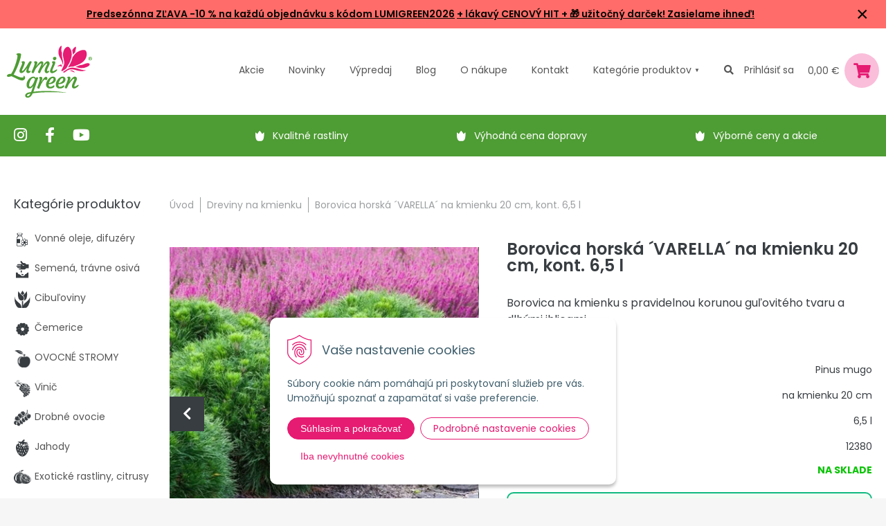

--- FILE ---
content_type: text/html; charset=windows-1250
request_url: https://www.lumigreen.sk/eshop/borovica-horska-varella-na-kmienku-20-cm-kont-65-l/p-4979382.xhtml
body_size: 20134
content:
<!DOCTYPE html>
<html lang="sk">
<head>
<meta http-equiv="X-UA-Compatible" content="IE=edge,chrome=1">
<meta name="viewport" content="width=device-width,initial-scale=1">
<link rel="preconnect" href="https://fonts.googleapis.com">
<link rel="preconnect" href="https://fonts.gstatic.com" crossorigin>
<link href="https://fonts.googleapis.com/css2?family=Poppins:ital,wght@0,300;0,400;0,600;0,700;1,300;1,400;1,600;1,700&display=swap" rel="stylesheet"> 
<link rel="stylesheet" type="text/css" href="/Data/default/UserFiles/font-awesome-5/css/alll.min.css" />
<link rel="stylesheet" type="text/css" href="/Data/default/UserFiles/js/slick/slick.css" />
<link rel="stylesheet" type="text/css" href="/Data/default/UserFiles/js/slick/slick-theme.css" />
<link rel="stylesheet" type="text/css" href="/Data/default/UserFiles/js/lightslider/lightslider.min.css" />

		<meta charset="windows-1250" />
		<title>Borovica horská ´VARELLA´ na kmienku 20 cm, kont. 6,5 l | Lumigreen.sk</title>
		<meta name="description" content="Stromkové orgovány, magnólie, ceanot, bobkový list, rozmarín, vajgela, vavrínovce - pestrá kolekcia za super ceny." />
		<meta name="keywords" content="predaj okrasných rastlín, ovocné stromy, okrasné dreviny eshop, trvalky, okrasné kry, kvety do sklaky, ihličnany, tuje, bambusy, exotické rastliny, letničky, bylinky, zeleninové priesady, cibuľoviny, hnojivá, osivá,," />
		<meta name="robots" content="index,follow" />
		<meta name="googlebot" content="index,follow" />
		<meta name="author" content="WEBYGROUP.sk - Tvorba webov a eshopov" />
		<meta name="generator" content="Unisite 8.20.0 #281025" />
		<meta property="og:type" content="og:product" />
		<meta property="og:title" content="Borovica horská ´VARELLA´ na kmienku 20 cm, kont. 6,5 l" />
		<meta property="og:url" content="https://www.lumigreen.sk/eshop/borovica-horska-varella-na-kmienku-20-cm-kont-65-l/p-4979382.xhtml" />
		<meta property="og:locale" content="sk_SK" />
		<meta property="og:site_name" content="Lumigreen.sk" />
		<meta name="twitter:domain" content="www.lumigreen.sk" />
		<meta property="og:image" content="https://www.lumigreen.sk/obchod_homedir/data/1484/obrazky/12380_m0.jpg" />
		<meta property="og:description" content="Borovica na kmienku s pravidelnou korunou guľovitého tvaru a dlhými ihlicami." />
		<meta property="product:price:amount" content="87.9" />
		<meta property="product:price:currency" content="EUR" />
		<meta itemprop="name" content="Borovica horská ´VARELLA´ na kmienku 20 cm, kont. 6,5 l" />
		<meta itemprop="description" content="Borovica na kmienku s pravidelnou korunou guľovitého tvaru a dlhými ihlicami." />
		<meta itemprop="image" content="https://www.lumigreen.sk/obchod_homedir/data/1484/obrazky/12380_m0.jpg" />
		<meta name="twitter:card" content="product" />
		<meta name="twitter:title" content="Borovica horská ´VARELLA´ na kmienku 20 cm, kont. 6,5 l" />
		<meta name="twitter:image" content="https://www.lumigreen.sk/obchod_homedir/data/1484/obrazky/12380_m0.jpg" />
		<meta name="twitter:label1" content="Ceny" />
		<meta name="twitter:data1" content="87.9" />
		<meta name="twitter:label2" content="Mena" />
		<meta name="twitter:data2" content="" />
<meta name="author" content="NextShop PohodaConnector by NextCom s.r.o." />
		<link href="https://www.lumigreen.sk/Data/1391/favicon.ico" type="image/x-icon" rel="icon" />
		<link href="https://www.lumigreen.sk/Data/1391/favicon.ico" type="image/x-icon" rel="shortcut icon" />
		<link rel="stylesheet" type="text/css" href="/Data/1391/Cache/Css/site_ffcd521f.css" />
		<link rel="stylesheet" type="text/css" href="/Data/1391/Cache/Css/default_css_50cd1e4b.css" />
		<link rel="stylesheet" type="text/css" href="/SiteJay2.0/JScript/Fancybox3/jquery.fancybox.min.css" />
		<script src="/SiteJay2.0/jquery-3.7.1.min.js"></script>
		<script src="/SiteJay2.0/JScript/Fancybox3/jquery.fancybox.min.js"></script>
		<script src="/SiteJay2.0/JScript/jquery.mousewheel-3.0.6.pack.js"></script>
		<script src="/Data/1391/Cache/Script/common_5fecc569.js"></script>
		<script src="/Data/1391/Cache/Script/CookieConsent_6224c920.js"></script>
		<script src="/Data/1391/Cache/Script/custom_c5ea9c1d.js"></script>
		<script src="/Data/1391/Cache/Script/default_js_b00ac719.js"></script>
		<script src="/Data/1391/Cache/Script/categories_menu_script_3eefc370.js"></script>
		<script src="/SiteJay2.0/jquery.newsletterpopup.js"></script>
		<script src="/Data/1391/Cache/Script/shop_content_scripts_9cfc4f94.js"></script>
		<script type="text/javascript">
$(document).ready(function() {
                    $('.top-infobar-close').on('click', function() {
                        var expiry = new Date();
                        expiry.setTime(expiry.getTime() + 0 );
                        var expiresDate = expiry.toUTCString();
                        setCookie('cs-infobar', 1, '0');
                        $('#top-infobar').slideUp();
                    });
                });
		</script>

<meta name="facebook-domain-verification" content="dt4tz5r48pcjt1w7is8cg2hm21wkis" /><script>
  window.dataLayer = window.dataLayer || [];
  function gtag(){dataLayer.push(arguments);}

gtag("consent", "default", {
    "ad_storage": "denied",
    "ad_user_data": "denied",
    "ad_personalization": "denied",
    "analytics_storage": "denied"
  }); 
  
</script>
<!-- Google Tag Manager -->
<script>(function(w,d,s,l,i){w[l]=w[l]||[];w[l].push({'gtm.start':
new Date().getTime(),event:'gtm.js'});var f=d.getElementsByTagName(s)[0],
j=d.createElement(s),dl=l!='dataLayer'?'&l='+l:'';j.async=true;j.src=
'https://www.googletagmanager.com/gtm.js?id='+i+dl;f.parentNode.insertBefore(j,f);
})(window,document,'script','dataLayer','GTM-MCMZNX4');</script>
<!-- End Google Tag Manager --><!-- Global site tag (gtag.js) - Google Analytics -->
<script async src="https://www.googletagmanager.com/gtag/js?id=G-9XL4PD0SWZ"></script>
<script>
  window.dataLayer = window.dataLayer || [];
  function gtag(){dataLayer.push(arguments);}
    gtag("consent", "default", {
    "ad_storage": "denied",
    "analytics_storage": "denied"
  });
  gtag("js", new Date());
  gtag("config", "G-9XL4PD0SWZ");
</script></head>
<body id="page25380" class="left-page infotopbar-active"><!-- Google Tag Manager -->
<!-- Google Tag Manager (noscript) -->
<noscript><iframe src="https://www.googletagmanager.com/ns.html?id=GTM-MCMZNX4" height="0" width="0" style="display:none;visibility:hidden"></iframe></noscript>
<!-- End Google Tag Manager (noscript) --><div id="top-infobar" class="ti-pos-top" role="region" aria-label="Upozornenie"><div class="top-infobar-content"><p><strong><a href="https://www.lumigreen.sk/">Predsezónna ZĽAVA -10 % na každú objednávku s kódom LUMIGREEN2026</a> <a href="https://www.lumigreen.sk/eshop/action/addprd/state-7/1.xhtml">+ lákavý CENOVÝ HIT + &#127873; užitočný darček! Zasielame ihneď!</a></strong></p>  <p><span style="font-size:11pt"><span style="font-family:&quot;Calibri&quot;,sans-serif"><b><u5:p></u5:p></b></span></span></p>  <p><span style="font-size:11pt"><span style="font-family:&quot;Calibri&quot;,sans-serif"><b><u5:p></u5:p></b></span></span></p> </div><button type="button" class="top-infobar-close" aria-label="Zavrieť upozornenie">&times;</button></div>

<div id="container">
	<header>
		<div class="container">
			<div id="logo"><a href="/"><img src="https://www.lumigreen.sk/Data/1391/UserFiles/images/logo.png" srcset="https://www.lumigreen.sk/Data/1391/UserFiles/images/logo@2x.png 2x,https://www.lumigreen.sk/Data/1391/UserFiles/images/logo@3x.png 3x" alt="Lumigreen.sk" width="123" height="76" /></a></div>
			<div id="main-menu">
				<div>
					<nav>
						
<div id="sjm-s-kategorie-obchodu-top">
	<ul class="Cat">	
	<li><a href="https://www.lumigreen.sk/eshop/action/addprd/actval/1.xhtml" title="Akcie">Akcie</a></li><li><a href="https://www.lumigreen.sk/eshop/action/addprd/newval/1.xhtml" title="Novinky">Novinky</a></li><li><a href="https://www.lumigreen.sk/eshop/action/addprd/sellval/1.xhtml" title="Výpredaj">Výpredaj</a></li>	
</ul>


	<div id="kategorie"><ul class="Cat WithIcons"><li><a href="https://www.lumigreen.sk/eshop/vonne-oleje-difuzery/c-748.xhtml"><span class="icon"><img src="/obchod_homedir/data/1484/ikony/edit-vonne oleje, difuzery.png" alt="Vonné oleje, difuzéry" title="Vonné oleje, difuzéry"  loading="lazy" /> </span><span>Vonné oleje, difuzéry</span></a></li><li><a href="https://www.lumigreen.sk/eshop/semena-travne-osiva/c-786.xhtml"><span class="icon"><img src="/obchod_homedir/data/1484/ikony/semena.png" alt="Semená, trávne osivá" title="Semená, trávne osivá"  loading="lazy" /> </span><span>Semená, trávne osivá</span></a></li><li><a href="https://www.lumigreen.sk/eshop/cibuloviny/c-2262.xhtml"><span class="icon"><img src="/obchod_homedir/data/1484/ikony/cibuloviny.png" alt="Cibuľoviny" title="Cibuľoviny"  loading="lazy" /> </span><span>Cibuľoviny</span></a></li><li><a href="https://www.lumigreen.sk/eshop/cemerice/c-355.xhtml"><span class="icon"><img src="/obchod_homedir/data/1484/ikony/Aktualne kvitnuce v Lumigreen.png" alt="Čemerice" title="Čemerice"  loading="lazy" /> </span><span>Čemerice</span></a></li><li><a href="https://www.lumigreen.sk/eshop/ovocne-stromy/c-118.xhtml"><span class="icon"><img src="/obchod_homedir/data/1484/ikony/ovocne-1.png" alt="OVOCNÉ STROMY" title="OVOCNÉ STROMY"  loading="lazy" /> </span><span>OVOCNÉ STROMY</span></a></li><li><a href="https://www.lumigreen.sk/eshop/vinic/c-103.xhtml"><span class="icon"><img src="/obchod_homedir/data/1484/ikony/vinic.png" alt="Vinič" title="Vinič"  loading="lazy" /> </span><span>Vinič</span></a></li><li><a href="https://www.lumigreen.sk/eshop/drobne-ovocie/c-107.xhtml"><span class="icon"><img src="/obchod_homedir/data/1484/ikony/drobne-ovocie.png" alt="Drobné ovocie" title="Drobné ovocie"  loading="lazy" /> </span><span>Drobné ovocie</span></a></li><li><a href="https://www.lumigreen.sk/eshop/jahody/c-121.xhtml"><span class="icon"><img src="/obchod_homedir/data/1484/ikony/jahody.png" alt="Jahody" title="Jahody"  loading="lazy" /> </span><span>Jahody</span></a></li><li><a href="https://www.lumigreen.sk/eshop/exoticke-rastliny-citrusy/c-91.xhtml"><span class="icon"><img src="/obchod_homedir/data/1484/ikony/citrusy.png" alt="Exotické rastliny, citrusy" title="Exotické rastliny, citrusy"  loading="lazy" /> </span><span>Exotické rastliny, citrusy</span></a></li><li><a href="https://www.lumigreen.sk/eshop/trvalky/c-52.xhtml"><span class="icon"><img src="/obchod_homedir/data/1484/ikony/trvalky.png" alt="TRVALKY" title="TRVALKY"  loading="lazy" /> </span><span>TRVALKY</span></a></li><li><a href="https://www.lumigreen.sk/eshop/okrasne-travy/c-67.xhtml"><span class="icon"><img src="/obchod_homedir/data/1484/ikony/travy.png" alt="Okrasné trávy" title="Okrasné trávy"  loading="lazy" /> </span><span>Okrasné trávy</span></a></li><li><a href="https://www.lumigreen.sk/eshop/bylinky/c-101.xhtml"><span class="icon"><img src="/obchod_homedir/data/1484/ikony/bylinky.png" alt="Bylinky" title="Bylinky"  loading="lazy" /> </span><span>Bylinky</span></a></li><li><a href="https://www.lumigreen.sk/eshop/zivy-plot/c-56.xhtml"><span class="icon"><img src="/obchod_homedir/data/1484/ikony/zivy-plot.png" alt="Živý plot" title="Živý plot"  loading="lazy" /> </span><span>Živý plot</span></a></li><li><a href="https://www.lumigreen.sk/eshop/tuje-ihlicnany/c-54.xhtml"><span class="icon"><img src="/obchod_homedir/data/1484/ikony/tuje.png" alt="Tuje, ihličnany" title="Tuje, ihličnany"  loading="lazy" /> </span><span>Tuje, ihličnany</span></a></li><li><a href="https://www.lumigreen.sk/eshop/okrasne-stromy/c-802.xhtml"><span class="icon"><img src="/obchod_homedir/data/1484/ikony/okrasne-dreviny.png" alt="Okrasné stromy" title="Okrasné stromy"  loading="lazy" /> </span><span>Okrasné stromy</span></a></li><li><a href="https://www.lumigreen.sk/eshop/ruze/c-66.xhtml"><span class="icon"><img src="/obchod_homedir/data/1484/ikony/ruze.png" alt="RUŽE" title="RUŽE"  loading="lazy" /> </span><span>RUŽE</span></a></li><li><a href="https://www.lumigreen.sk/eshop/okrasne-kry/c-53.xhtml"><span class="icon"><img src="/obchod_homedir/data/1484/ikony/okrasne-kry.png" alt="Okrasné kry" title="Okrasné kry"  loading="lazy" /> </span><span>Okrasné kry</span></a></li><li><a href="https://www.lumigreen.sk/eshop/hortenzie/c-416.xhtml"><span class="icon"><img src="/obchod_homedir/data/1484/ikony/hortenzie.png" alt="Hortenzie" title="Hortenzie"  loading="lazy" /> </span><span>Hortenzie</span></a></li><li><a href="https://www.lumigreen.sk/eshop/vresoviskove-rastliny/c-258.xhtml"><span class="icon"><img src="/obchod_homedir/data/1484/ikony/vres.png" alt="Vresoviskové rastliny" title="Vresoviskové rastliny"  loading="lazy" /> </span><span>Vresoviskové rastliny</span></a></li><li class="selected"><a href="https://www.lumigreen.sk/eshop/dreviny-na-kmienku/c-307.xhtml"><span class="icon"><img src="/obchod_homedir/data/1484/ikony/dreviny-na-kmienku.png" alt="Dreviny na kmienku" title="Dreviny na kmienku"  loading="lazy" /> </span><span>Dreviny na kmienku</span></a><ul><li><a href="https://www.lumigreen.sk/eshop/ihlicnate/c-2525.xhtml"><span class="icon"><img src="https://www.lumigreen.sk/Data/1391/UserFiles/images/categoryicon.gif" alt="Ihličnaté" title="Ihličnaté"  loading="lazy" /> </span><span>Ihličnaté</span></a></li><li><a href="https://www.lumigreen.sk/eshop/listnate/c-2526.xhtml"><span class="icon"><img src="https://www.lumigreen.sk/Data/1391/UserFiles/images/categoryicon.gif" alt="Listnaté" title="Listnaté"  loading="lazy" /> </span><span>Listnaté</span></a></li></ul></li><li><a href="https://www.lumigreen.sk/eshop/azalky-a-rododendrony/c-125.xhtml"><span class="icon"><img src="/obchod_homedir/data/1484/ikony/azalky.png" alt="Azalky a rododendróny" title="Azalky a rododendróny"  loading="lazy" /> </span><span>Azalky a rododendróny</span></a></li><li><a href="https://www.lumigreen.sk/eshop/bambusy/c-270.xhtml"><span class="icon"><img src="/obchod_homedir/data/1484/ikony/bambus.png" alt="Bambusy" title="Bambusy"  loading="lazy" /> </span><span>Bambusy</span></a></li><li><a href="https://www.lumigreen.sk/eshop/podopokryvne-rastliny-nahrada-travnika/c-92.xhtml"><span class="icon"><img src="/obchod_homedir/data/1484/ikony/podopokryvne-rastliny.png" alt="Pôdopokryvné rastliny, náhrada trávnika" title="Pôdopokryvné rastliny, náhrada trávnika"  loading="lazy" /> </span><span>Pôdopokryvné rastliny, náhrada trávnika</span></a></li><li><a href="https://www.lumigreen.sk/eshop/popinave-rastliny/c-98.xhtml"><span class="icon"><img src="/obchod_homedir/data/1484/ikony/popinave-rastliny.png" alt="Popínavé rastliny" title="Popínavé rastliny"  loading="lazy" /> </span><span>Popínavé rastliny</span></a></li><li><a href="https://www.lumigreen.sk/eshop/vodne-rastliny/c-155.xhtml"><span class="icon"><img src="/obchod_homedir/data/1484/ikony/vodne-rastliny.png" alt="Vodné rastliny" title="Vodné rastliny"  loading="lazy" /> </span><span>Vodné rastliny</span></a></li><li><a href="https://www.lumigreen.sk/eshop/hnojiva-a-postreky/c-2.xhtml"><span class="icon"><img src="/obchod_homedir/data/1484/ikony/hnojiva-postreky.png" alt="Hnojivá a postreky" title="Hnojivá a postreky"  loading="lazy" /> </span><span>Hnojivá a postreky</span></a></li><li><a href="https://www.lumigreen.sk/eshop/zahradnicke-potreby-naradie/c-806.xhtml"><span class="icon"><img src="/obchod_homedir/data/1484/ikony/zahradnicke-potreby.png" alt="Záhradnícke potreby, náradie" title="Záhradnícke potreby, náradie"  loading="lazy" /> </span><span>Záhradnícke potreby, náradie</span></a></li><li><a href="https://www.lumigreen.sk/eshop/substraty-mulcovanie/c-57.xhtml"><span class="icon"><img src="/obchod_homedir/data/1484/ikony/substrat_1.png" alt="Substráty, mulčovanie" title="Substráty, mulčovanie"  loading="lazy" /> </span><span>Substráty, mulčovanie</span></a></li><li><a href="https://www.lumigreen.sk/eshop/kvetinace-truhliky/c-362.xhtml"><span class="icon"><img src="/obchod_homedir/data/1484/ikony/kvetinace.png" alt="Kvetináče, truhlíky" title="Kvetináče, truhlíky"  loading="lazy" /> </span><span>Kvetináče, truhlíky</span></a></li><li><a href="https://www.lumigreen.sk/eshop/solarne-lampy/c-812.xhtml"><span class="icon"><img src="/obchod_homedir/data/1484/ikony/solarne-lampy.png" alt="Solárne lampy" title="Solárne lampy"  loading="lazy" /> </span><span>Solárne lampy</span></a></li><li><a href="https://www.lumigreen.sk/eshop/zahradne-dekoracie/c-746.xhtml"><span class="icon"><img src="/obchod_homedir/data/1484/ikony/zvieratka.png" alt="Záhradné dekorácie" title="Záhradné dekorácie"  loading="lazy" /> </span><span>Záhradné dekorácie</span></a></li><li><a href="https://www.lumigreen.sk/eshop/srdcom-zahradnik/c-2292.xhtml"><span class="icon"><img src="/obchod_homedir/data/1484/ikony/srdcom zahradnik.png" alt="SRDCOM ZÁHRADNÍK " title="SRDCOM ZÁHRADNÍK "  loading="lazy" /> </span><span>SRDCOM ZÁHRADNÍK </span></a></li><li><a href="https://www.lumigreen.sk/eshop/darceky-poukazy-knihy/c-204.xhtml"><span class="icon"><img src="/obchod_homedir/data/1484/ikony/darceky.png" alt="Darčeky, poukazy, knihy" title="Darčeky, poukazy, knihy"  loading="lazy" /> </span><span>Darčeky, poukazy, knihy</span></a></li><li><a href="https://www.lumigreen.sk/eshop/zive-vianocne-stromceky/c-314.xhtml"><span class="icon"><img src="/obchod_homedir/data/1484/ikony/zive vianocne stromceky.png" alt="Živé vianočné stromčeky" title="Živé vianočné stromčeky"  loading="lazy" /> </span><span>Živé vianočné stromčeky</span></a></li><li><a href="https://www.lumigreen.sk/eshop/vianocne-osvetlenie-ozdoby/c-769.xhtml"><span class="icon"><img src="/obchod_homedir/data/1484/ikony/vianocne osvetlenie.png" alt="Vianočné osvetlenie, ozdoby" title="Vianočné osvetlenie, ozdoby"  loading="lazy" /> </span><span>Vianočné osvetlenie, ozdoby</span></a></li><li><a href="https://www.lumigreen.sk/eshop/novinky-2026/c-13607.xhtml"><span class="icon"><img src="https://www.lumigreen.sk/Data/1391/UserFiles/images/categoryicon.gif" alt="Novinky 2026" title="Novinky 2026"  loading="lazy" /> </span><span>Novinky 2026</span></a></li></ul></div>
</div>

						
<div id="sjm-s-menu-vodorovne-top"><ul id="m-smenuvodorovnetop" class="sjMenu"><li id="mi-smenuvodorovnetop-47867" class="no-selected"><a href="https://www.lumigreen.sk/blog.xhtml"><span>Blog</span></a></li><li id="mai-smenuvodorovnetop-b-25383-link"><a href="/vyhodynakupuunas.xhtml"><span>O nákupe</span></a></li><li id="mi-smenuvodorovnetop-25383" class="no-selected"><a href="https://www.lumigreen.sk/kontakt.xhtml"><span>Kontakt</span></a></li><li id="mai-smenuvodorovnetop-a-25383-link"><a href="#"><span>Kategórie <span>produktov</span></span></a></li></ul></div>
								
					</nav>
				</div>
			</div>
			<div id="main-search"><a href="#" class="icon-search"><i class="fas fa-search"></i></a></div>
			<div id="main-login">
<div id="sjm-s-login-top"><div class="m-menu-wrap">

    <div class="shop-login not-logged">
        <a href="https://www.lumigreen.sk/eshop/action/enterlogin.xhtml" rel="nofollow">
            Prihlásiť sa
        </a>
    </div>


</div>
</div>
</div>
			<div id="main-cart">
<div id="sjm-s-kosik"><div id="kosik">
     <a href="https://www.lumigreen.sk/eshop/action/cart.xhtml" class="caq-0">               
     <span class="kosik-cena">0,00 €</span>
     <span class="kosik-ico"><i class="fas fa-shopping-cart"></i></span>
     </a>
</div>
</div>
</div>
			<div id="mobile-menu"><span></span><span></span><span></span></div>
		</div>				
	</header>
	
<div id="sjm-s-vyhladavanie"><!-- Start serch box area -->
<div class="predictive__search--box " tabindex="-1">
    <div class="predictive__search--box__inner">
        
                <script type="text/javascript">
                    /* <![CDATA[ */

                    displayBoxIndex = -1;
                    var SearchNavigate = function(diff) {
                        displayBoxIndex += diff;
                        var oBoxCollection = $(".suggestSearchContent:not(.suggestSearchHeader):not(.suggestSearchFooter) p");
                        if(!oBoxCollection.length){
                            return;
                        }
                        if (displayBoxIndex >= oBoxCollection.length)
                            displayBoxIndex = 0;
                        if (displayBoxIndex < 0)
                            displayBoxIndex = oBoxCollection.length - 1;
                        var cssClass = "search-selected-item";
                        oBoxCollection.removeClass(cssClass).eq(displayBoxIndex).addClass(cssClass);
                        oBoxCollection.eq(displayBoxIndex)[0].scrollIntoView({ 
                            block: 'nearest',
                            inline: 'nearest',
                            behavior: 'smooth'
                        });
                    }

                        var timeoutsearch;
                        function getXmlHttpRequestObject() {
                            if (window.XMLHttpRequest) {
                                return new XMLHttpRequest();
                            } else if(window.ActiveXObject) {
                                return new ActiveXObject("Microsoft.XMLHTTP");
                            } else {
                            }
                        }

                        var searchReq = getXmlHttpRequestObject();

                        function searchSuggest() {
                            if (searchReq.readyState == 4 || searchReq.readyState == 0) {
                                var str = escape(encodeURI(document.getElementById('searchstringid').value));
                                //$('#search_suggest').html('<div class="suggest_wrapper loading"><img src="/Images/loading.gif" alt="loading" /></div>');
                                var stockOnly = '0';
                                if (document.getElementById('searchStockOnlyId') != null && document.getElementById('searchStockOnlyId').checked == true)
                                    stockOnly = '1';

                                searchReq.open("GET", 'https://www.lumigreen.sk/suggestsearch/chckprm/suggest/search/' + str + '/stock/' + stockOnly + '.xhtml', true);
                                searchReq.onreadystatechange = handleSearchSuggest;
                                searchReq.send(null);
                            }
                            clearTimeout(timeoutsearch);
                        }

                        function handleSearchSuggest() {
                            if (searchReq.readyState == 4) {
                                var ss = document.getElementById('search_suggest')
                                ss.innerHTML = '';
                                ss.innerHTML = searchReq.responseText;

                                if(ss.innerHTML.length)
                                    ss.innerHTML = '<div class="suggest_wrapper">' + ss.innerHTML + '</div>';
                            }
                        }

                        $(document).ready(function(){

                            $('body').on('click', function () {
                                $('#search_suggest').html('');
                            });

                            $('form.search').on('click', function(e){
                                e.stopPropagation();
                            });

                            $('#searchstringid').attr('autocomplete','off').on('keyup click', function(e) {

                                if (e.keyCode == 40)
                                {
                                    e.preventDefault()
                                    SearchNavigate(1);
                                }
                                else if(e.keyCode==38)
                                {
                                    e.preventDefault()
                                    SearchNavigate(-1);
                                } else if(e.keyCode==13){

                                    if($("p.search-selected-item").length){
                                        e.preventDefault();
                                        location.href=$("p.search-selected-item a").attr("href");
                                    }

                                } else {
                                    if(timeoutsearch) {
                                        clearTimeout(timeoutsearch);
                                        timeoutsearch = null;
                                    }
                                    if($.trim($("#searchstringid").val()) !== ""){
                                        timeoutsearch = setTimeout(searchSuggest, 200);
                                    }
                                    else {
                                        var ss = document.getElementById('search_suggest')
                                        ss.innerHTML = '';                                    
                                    }
                                }
                            });
                        });
                    /* ]]> */
                </script>
        <h2 class="predictive__search--title">Vyhľadávanie</h2>
        <form class="predictive__search--form" action="https://www.lumigreen.sk/index.php?page=25380" method="get">
            <label><input type="text" name="searchstring" value="" class="SearchInput" id="searchstringid" placeholder="Hľadaný výraz" /><input type="hidden" name="searchtype" value="all" /></label>
            <span class="d-none"><input type="hidden" name="action" value="search" /><input type="hidden" name="cid" value="0" /><input type="hidden" name="page" value="25380" /><input type="submit" name="searchsubmit" value="Hľadaj" class="SearchSubmit" /></span>
            <button type="submit" name="searchsubmit" value="1" class="predictive__search--button" aria-label="search button"><svg class="header__search--button__svg" xmlns="http://www.w3.org/2000/svg" width="30.51" height="25.443" viewBox="0 0 512 512"><path d="M221.09 64a157.09 157.09 0 10157.09 157.09A157.1 157.1 0 00221.09 64z" fill="none" stroke="currentColor" stroke-miterlimit="10" stroke-width="32"/><path fill="none" stroke="currentColor" stroke-linecap="round" stroke-miterlimit="10" stroke-width="32" d="M338.29 338.29L448 448"/></svg></button>
<div id="search_suggest"></div>
        </form>
    </div>
    <button class="predictive__search--close__btn" aria-label="search close btn">
        <svg class="predictive__search--close__icon" xmlns="http://www.w3.org/2000/svg" width="40.51" height="30.443"  viewBox="0 0 512 512"><path fill="currentColor" stroke="currentColor" stroke-linecap="round" stroke-linejoin="round" stroke-width="32" d="M368 368L144 144M368 144L144 368"/></svg>
    </button>
</div>
<!-- End serch box area --></div>

	<div class="header-image">					
			
<div id="sjm-s-zeleny-pas"><div class="zeleny-pas">
    <div class="container">
        <div class="icons-list">
            <a href="https://www.instagram.com/lumigreensk/" target="_blank"><i class="fab fa-instagram"></i></a>
            <a href="https://www.facebook.com/lumigreen.sk/" target="_blank"><i class="fab fa-facebook-f"></i></a>
            <a href="https://www.youtube.com/channel/UCrTttK7ocb8bPu7hMyLdzXg" class="youtube" target="_blank"><i class="fab fa-youtube"></i></a>
        </div>
        <ul class="tulips">
            <li>Kvalitné rastliny</li>
            <li>Výhodná cena dopravy</li>
            <li>Výborné ceny a akcie</li>
        </ul>
    </div>
</div></div>

		</div>
	<div class="container">
		<main id="content">		
			<div class="basic001">


<div class="content">
<div id="sjm-d-62338">        <div class="ShopContent">
<!-- SJ_Modules_Shop_Content ***start*** -->
	
            <div class="ShopProductParentCategories">
                <ul itemprop="breadcrumb" itemscope itemtype="http://schema.org/BreadcrumbList">
                    
                    <li itemprop="itemListElement" itemscope itemtype="http://schema.org/ListItem">
                        <a href="/" itemprop="item"><span itemprop="name">Úvod</span></a>
                        <meta itemprop="position" content="1" />
                    </li>
                    <li><span class="separator">&gt;&gt;</span></li>
                    <li itemprop="itemListElement" itemscope itemtype="http://schema.org/ListItem">
                        <a href="https://www.lumigreen.sk/eshop/dreviny-na-kmienku/c-307.xhtml" itemprop="item"><span itemprop="name">Dreviny na kmienku</span></a>
                        <meta itemprop="position" content="2" />
                    </li>
                    <li><span class="separator">&gt;&gt;</span></li>
                    <li itemprop="itemListElement" itemscope itemtype="http://schema.org/ListItem">
                        <span itemprop="name">Borovica horská ´VARELLA´ na kmienku 20 cm, kont. 6,5 l</span>
                        <meta itemprop="position" content="3" />
                    </li>
                </ul>
            </div>






















<div itemscope itemtype="http://schema.org/Product" class="ShopProductView">
	
	<div class="ProductDetail">
		<div class="wrapper">
            <div class="ProductRight">
                <h1 itemprop="name">Borovica horská ´VARELLA´ na kmienku 20 cm, kont. 6,5 l</h1>
                <meta itemprop="category" content="Dreviny na kmienku" />

                
                
                
                    <div class="small-description" itemprop="disambiguatingDescription">Borovica na kmienku s pravidelnou korunou guľovitého tvaru a dlhými ihlicami.</div>
                            

                <div class="stickers">	                    
                    
                    
                    
                    
                    
                    
                </div>
            </div>

            <div class="ProductLeft"> 
                <ul class="ProductImage" id="MainProductImage">
                    <li>
                        <a href="/obchod_homedir/data/1484/obrazky/12380_m0.jpg" title="Borovica horská ´VARELLA´ na kmienku 20 cm, kont. 6,5 l" data-fancybox="gallery">
                            <picture>
                                <source srcset="/obchod_homedir/data/1484/obrazky/12380_m0.webp" type="image/webp">
                                <img src="/obchod_homedir/data/1484/obrazky/12380_m0.jpg" alt="Borovica horská ´VARELLA´ na kmienku 20 cm, kont. 6,5 l" title="Borovica horská ´VARELLA´ na kmienku 20 cm, kont. 6,5 l" id="ProductImage4979382" itemprop="image" />
                            </picture>
                        </a>
                    </li>
                    
                    
                            
                                
                                    <li>
	<div class="PhotoImage">
		<a title="Obrázok" href="/obchod_homedir/data/1484/obrazky/10282_m0.jpg" target="_blank" rel="gallery" data-fancybox="gallery" data-caption="Obrázok">
			
			
				<picture>
					<source srcset="/obchod_homedir/data/1484/obrazky/male_obrazky/10282_m0.webp" type="image/webp" data-large-image="/obchod_homedir/data/1484/obrazky/10282_m0.webp">
					<img alt="Obrázok" title="Obrázok" src="/obchod_homedir/data/1484/obrazky/male_obrazky/10282_m0.jpg" data-large-image="/obchod_homedir/data/1484/obrazky/10282_m0.jpg" />
				</picture>
			
		</a> 
	</div>
	<div class="PhotoDescription">Obrázok</div>
</li><li>
	<div class="PhotoImage">
		<a title="Obrázok (3)" href="/obchod_homedir/data/1484/obrazky/12380_40.jpg" target="_blank" rel="gallery" data-fancybox="gallery" data-caption="Obrázok (3)">
			
			
				<picture>
					<source srcset="/obchod_homedir/data/1484/obrazky/male_obrazky/12380_40.webp" type="image/webp" data-large-image="/obchod_homedir/data/1484/obrazky/12380_40.webp">
					<img alt="Obrázok (3)" title="Obrázok (3)" src="/obchod_homedir/data/1484/obrazky/male_obrazky/12380_40.jpg" data-large-image="/obchod_homedir/data/1484/obrazky/12380_40.jpg" />
				</picture>
			
		</a> 
	</div>
	<div class="PhotoDescription">Obrázok (3)</div>
</li><li>
	<div class="PhotoImage">
		<a title="Obrázok (4)" href="/obchod_homedir/data/1484/obrazky/12380_50.jpg" target="_blank" rel="gallery" data-fancybox="gallery" data-caption="Obrázok (4)">
			
			
				<picture>
					<source srcset="/obchod_homedir/data/1484/obrazky/male_obrazky/12380_50.webp" type="image/webp" data-large-image="/obchod_homedir/data/1484/obrazky/12380_50.webp">
					<img alt="Obrázok (4)" title="Obrázok (4)" src="/obchod_homedir/data/1484/obrazky/male_obrazky/12380_50.jpg" data-large-image="/obchod_homedir/data/1484/obrazky/12380_50.jpg" />
				</picture>
			
		</a> 
	</div>
	<div class="PhotoDescription">Obrázok (4)</div>
</li>
                                
                            
                    
                </ul>       
            </div>
	    
            <div class="ProductRight" itemprop="offers" itemscope itemtype="http://schema.org/Offer">
                
                <meta itemprop="url" content="https://www.lumigreen.sk/eshop/borovica-horska-varella-na-kmienku-20-cm-kont-65-l/p-4979382.xhtml" />

                

                <div class="ProductDescription">
                    <form action="https://www.lumigreen.sk/eshop/borovica-horska-varella-na-kmienku-20-cm-kont-65-l/p-4979382/order/4979382.xhtml" data-mincountval="0" data-mincountmultiplyval="false" id="4979382" method="post" onsubmit="if (!AllowOrderProductBuy (6, document.getElementById('Quantity'), 4979382)) return false; if(!CheckMinCount(document.getElementById('Quantity'), 0, false))return false;">                                
                    
                    <dl id="productParameters" class="productParameters">                    
                        
                            <dt class="pp114">Botanický názov</dt>
<dd class="pp114">Pinus mugo</dd><dt class="pp106">Predajná veľkosť</dt>
<dd class="pp106">na kmienku 20 cm</dd><dt class="pp107">Kontajner</dt>
<dd class="pp107">6,5 l</dd>
                        
                        
                        <dt>Obj. čislo:</dt><dd id="OrderNumber4979382" itemprop="sku">12380</dd>
                        

                        
                            <dt>Dostupnosť:</dt>
                            <dd class="delivery-info">

                                
                                    <span id="StockCountText4979382" itemprop="availability" href="http://schema.org/InStock" content="InStock">                        <span style="color: #0bc406">NA SKLADE</span></span>
                                
                                

                            </dd>
                                                
                    </dl>

                    
                        
                            <div class="delivery-text" data-info="0"></div>
                        
                     

                    <dl class="productParameters">
                        
                        <dt class="separator">&nbsp;</dt><dd class="separator"></dd>                    
                        
                        
                            <dt class="price price-with">
                                
                                        Cena s DPH:
                                    
                                    
                            </dt>
                            <dd class="price price-with">
                                
                                <strong id="PriceWithVAT4979382" class="price"><span itemprop="price" content="87.9">87,90</span> <span itemprop="priceCurrency" content="EUR">€</span></strong>
                            </dd>
                        
                        
                        				   
                            
                                <dt class="price price-without">Cena bez DPH:</dt>
                                <dd class="price price-without">
                                    
                                    <strong id="PriceWithoutVAT4979382">71,46 €</strong>
                                </dd>
                                          
                                                                                        
                    </dl>

                    
                            
                                <div class="ShopIcons">
                                    <div class="ProductButtons">
                                        
                                            <div class="mnozstvo">
                                                <div class="cminus">-</div>
                                                <div class="input"><input type="text" size="5" value="1" name="quantity" id="Quantity4979382" onkeyup="AllowOrderProduct (4979382, 6 , this.value);" class="Quantity noEnterSubmit" /></div>
                                                
                                                    <label for="Quantity4979382">ks</label>
                                                                                                
                                                <div class="cplus">+</div>                                                
                                            </div>
                                            <button type="submit" name="add-button" id="AddToCart4979382">Do košíka</button>
                                        				                       	
                                    </div>
                                    <div id="StockWarning4979382" class="stockwarning"></div>
                                </div>
                                
                                    
                                        <div class="wishlist-link"><a class="wishlist-link fancybox" href="#wishlist" title="Pridať do zoznamu"><i class="fa fa-heart"></i> <span>Pridať do zoznamu</span></a></div>
                                    
                                
                            
                    
                    <div class="clear"></div>
                    </form>
                </div>	
            </div>
        </div>
        <div class="clear"></div>
		
		  <div class="pane DetailDescription" id="popis">
          		<h2>Borovica horská ´VARELLA´ na kmienku 20 cm, kont. 6,5 l</h2>								
				
                  <div class="small-description">Borovica na kmienku s pravidelnou korunou guľovitého tvaru a dlhými ihlicami.</div>
             	
                  
                    <div id="parametre" class="content-section"> 
                    <h2>Parametre a vlastnosti</h2>
                    <div>                        
                        
                          <table>
                              
                                  <tr itemprop="additionalProperty" itemscope itemtype="http://schema.org/PropertyValue" class="pp114">
	<th itemprop="name">Botanický názov</th>
	<td>Pinus mugo</td>
	
</tr><tr itemprop="additionalProperty" itemscope itemtype="http://schema.org/PropertyValue" class="pp106">
	<th itemprop="name">Predajná veľkosť</th>
	<td>na kmienku 20 cm</td>
	
</tr><tr itemprop="additionalProperty" itemscope itemtype="http://schema.org/PropertyValue" class="pp107">
	<th itemprop="name">Kontajner</th>
	<td>6,5 l</td>
	
</tr><tr itemprop="additionalProperty" itemscope itemtype="http://schema.org/PropertyValue" class="pp102">
	<th itemprop="name">Stanovisko</th>
	<td>slnečné</td>
	
</tr><tr itemprop="additionalProperty" itemscope itemtype="http://schema.org/PropertyValue" class="pp103">
	<th itemprop="name">Pôda</th>
	<td>priepustná</td>
	
</tr><tr itemprop="additionalProperty" itemscope itemtype="http://schema.org/PropertyValue" class="pp111">
	<th itemprop="name">Intenzita rastu</th>
	<td>pomaly rastúca</td>
	
</tr><tr itemprop="additionalProperty" itemscope itemtype="http://schema.org/PropertyValue" class="pp118">
	<th itemprop="name">Mrazuvzdornosť</th>
	<td>-40°C</td>
	
</tr><tr itemprop="additionalProperty" itemscope itemtype="http://schema.org/PropertyValue" class="pp112">
	<th itemprop="name">Použitie</th>
	<td>skalka, okraj záhona, črepník</td>
	
</tr><tr itemprop="additionalProperty" itemscope itemtype="http://schema.org/PropertyValue" class="pp108">
	<th itemprop="name">Dostupnosť</th>
	<td>skladom</td>
	
</tr>
                               
                            
                            
                            
                            
                            </table>
                          
                        </div>
                    </div>
                                  
                				
                <div class="content-section" id="charakteristika">
                    <h2 class="vys">Popis</h2>								  
                    <div class="charakteristika" itemprop="description"><P><STRONG>Charakteristika</STRONG>: Borovica horská na kmienku ´Varella´ vytvára na kmienku pravidelnú guľovitú korunu s tmavozelenými dlhými ihlicami. Má hustý habitus, čo jej dodáva nádherný vzhľad. Dobre znáša sucho a je plne mrazuvzdorná do - 40 stupňov. Odroda si prirodzene zachováva guľovitý tvar, preto ju nie je potrebné strihať. Výborne doplní menšie záhony predzáhradiek a je efektívnym doplnkom vyšších stromov alebo krov. Je vhodná aj do skalky alebo na pestovanie v črepníku. Výborne sa vyníma v kombinácii s bielym kameňom, pieskom alebo farebnou štiepkou. </P><br />
<P><STRONG>Pestovanie:</STRONG> Borovice vyžadujú dobre priepustnú pôdu a slnko alebo polotieň. Sú tolerantné voči suchu. Dlhodobo premočená pôda a príliš častá zálievka môžu spôsobiť žltnutie ihlíc. Sú to výborné vertikálne dominanty záhrady.</P></div>
                        
                    
                    

                </div>
				
				<div class="clear"></div>				                
			</div>

              

            
                
                    <div class="pane suvisiace content-section" id="doplnky">
                        <h2>Odporúčame dokúpiť</h2>
                        <div class="flexik">

	<div class="Product">
	<form action="https://www.lumigreen.sk/eshop/borovica-horska-varella-na-kmienku-20-cm-kont-65-l/p-4979382/order/4039266.xhtml" id="id4039266" method="post" data-mincountval="0" data-mincountmultiplyval="false">
        <div class="ProductImage">
            <a href="https://www.lumigreen.sk/eshop/rokosan-hnojivo-ihlicnany-50g/p-4039266.xhtml">
                <picture>
                    
                    <img src="/obchod_homedir/data/1484/obrazky/male_obrazky/0223_m0.jpg" alt="Rokosan hnojivo IHLIČNANY 50g" title="Rokosan hnojivo IHLIČNANY 50g" id="ProductImage4039266" loading="lazy" />
                </picture>
                <span class="stickers">                
                    
                    <span class="sticker sticker-sellout"> -20% Výpredaj</span>
                    
                    
                    
                    
                </span>
            </a>
        </div>
        <div class="ProductContent">
        
            <div class="ProductDescription">
                <h3><a href="https://www.lumigreen.sk/eshop/rokosan-hnojivo-ihlicnany-50g/p-4039266.xhtml" title="Rokosan hnojivo IHLIČNANY 50g">Rokosan hnojivo IHLIČNANY 50g</a></h3>
                <div class="small-description">Sypké organické hnojivo s obsahom rohoviny a prírodného humátu na ihličnany.</div>
            </div>

            <div class="delivery-price">
                
                

                
					<div class="delivery-info"><strong id="StockCountText4039266">                        <span style="color: #0bc406">NA SKLADE</span></strong></div>
				

                
                    
                        <div class="price">
                            <del id="OldPriceWithVAT4039266">1,99 €</del>
                            <strong id="PriceWithVAT4039266" class="main-price">1,59 €</strong> 
                        </div>
                    
                
            </div>
         		
         
                
                    
                        <div class="ShopIcons">
                            <div class="ProductButtons">
                                
                                    <div class="mnozstvo">
                                        <div class="cminus">-</div>
                                        <div class="input"><input type="text" size="5" value="1" name="quantity" id="Quantity4039266" class="Quantity noEnterSubmit" /></div>
                                        
                                            <label for="Quantity4039266">ks</label>
                                                                                        
                                        <div class="cplus">+</div>                                                
                                    </div>
                                    <button type="submit" name="add-button" id="AddToCart4039266">Do košíka</button>
                                				                       	
                            </div>
                        </div>
                    
                
            		
	    </div>
    </form>
</div><div class="Product">
	<form action="https://www.lumigreen.sk/eshop/borovica-horska-varella-na-kmienku-20-cm-kont-65-l/p-4979382/order/4373076.xhtml" id="id4373076" method="post" data-mincountval="0" data-mincountmultiplyval="false">
        <div class="ProductImage">
            <a href="https://www.lumigreen.sk/eshop/kvetinac-sahara-kvadrat-holubia-siva-30-x-34-cm/p-4373076.xhtml">
                <picture>
                    
                    <img src="/obchod_homedir/data/1484/obrazky/male_obrazky/holubia%20siva%28m%29.jpg" alt="Kvetináč SAHARA KVADRÁT holubia sivá, 30 x 34 cm" title="Kvetináč SAHARA KVADRÁT holubia sivá, 30 x 34 cm" id="ProductImage4373076" loading="lazy" />
                </picture>
                <span class="stickers">                
                    
                    
                    
                    
                    
                    
                </span>
            </a>
        </div>
        <div class="ProductContent">
        
            <div class="ProductDescription">
                <h3><a href="https://www.lumigreen.sk/eshop/kvetinac-sahara-kvadrat-holubia-siva-30-x-34-cm/p-4373076.xhtml" title="Kvetináč SAHARA KVADRÁT holubia sivá, 30 x 34 cm">Kvetináč SAHARA KVADRÁT holubia sivá, 30 x 34 cm</a></h3>
                <div class="small-description">Moderný plastový kvetináč s vlnkovitým vzorom a vnútornou vložkou.</div>
            </div>

            <div class="delivery-price">
                
                

                
					<div class="delivery-info"><strong id="StockCountText4373076">                        <span style="color: #0bc406">NA SKLADE</span></strong></div>
				

                
                    
                        <div class="price">
                            
                            <strong id="PriceWithVAT4373076" class="main-price">19,99 €</strong> 
                        </div>
                    
                
            </div>
         		
         
                
                    
                        <div class="ShopIcons">
                            <div class="ProductButtons">
                                
                                    <div class="mnozstvo">
                                        <div class="cminus">-</div>
                                        <div class="input"><input type="text" size="5" value="1" name="quantity" id="Quantity4373076" class="Quantity noEnterSubmit" /></div>
                                        
                                            <label for="Quantity4373076">ks</label>
                                                                                        
                                        <div class="cplus">+</div>                                                
                                    </div>
                                    <button type="submit" name="add-button" id="AddToCart4373076">Do košíka</button>
                                				                       	
                            </div>
                        </div>
                    
                
            		
	    </div>
    </form>
</div><div class="Product">
	<form action="https://www.lumigreen.sk/eshop/borovica-horska-varella-na-kmienku-20-cm-kont-65-l/p-4979382/order/4369453.xhtml" id="id4369453" method="post" data-mincountval="0" data-mincountmultiplyval="false">
        <div class="ProductImage">
            <a href="https://www.lumigreen.sk/eshop/kvetinac-kvadrat-terra-terakota-37-x-30-cm/p-4369453.xhtml">
                <picture>
                    
                    <img src="/obchod_homedir/data/1484/obrazky/male_obrazky/8253_m2.jpg" alt="Kvetináč KVADRÁT TERRA TERAKOTA 37 x 30 cm" title="Kvetináč KVADRÁT TERRA TERAKOTA 37 x 30 cm" id="ProductImage4369453" loading="lazy" />
                </picture>
                <span class="stickers">                
                    
                    
                    
                    
                    
                    
                </span>
            </a>
        </div>
        <div class="ProductContent">
        
            <div class="ProductDescription">
                <h3><a href="https://www.lumigreen.sk/eshop/kvetinac-kvadrat-terra-terakota-37-x-30-cm/p-4369453.xhtml" title="Kvetináč KVADRÁT TERRA TERAKOTA 37 x 30 cm">Kvetináč KVADRÁT TERRA TERAKOTA 37 x 30 cm</a></h3>
                <div class="small-description">Mrazuvzdorný terakotový plastový kvetináč vhodný do exteriéru.</div>
            </div>

            <div class="delivery-price">
                
                

                
					<div class="delivery-info"><strong id="StockCountText4369453">                        <span style="color: #0bc406">NA SKLADE</span></strong></div>
				

                
                    
                        <div class="price">
                            
                            <strong id="PriceWithVAT4369453" class="main-price">10,99 €</strong> 
                        </div>
                    
                
            </div>
         		
         
                
                    
                        <div class="ShopIcons">
                            <div class="ProductButtons">
                                
                                    <div class="mnozstvo">
                                        <div class="cminus">-</div>
                                        <div class="input"><input type="text" size="5" value="1" name="quantity" id="Quantity4369453" class="Quantity noEnterSubmit" /></div>
                                        
                                            <label for="Quantity4369453">ks</label>
                                                                                        
                                        <div class="cplus">+</div>                                                
                                    </div>
                                    <button type="submit" name="add-button" id="AddToCart4369453">Do košíka</button>
                                				                       	
                            </div>
                        </div>
                    
                
            		
	    </div>
    </form>
</div><div class="Product">
	<form action="https://www.lumigreen.sk/eshop/borovica-horska-varella-na-kmienku-20-cm-kont-65-l/p-4979382/order/4336705.xhtml" id="id4336705" method="post" data-mincountval="0" data-mincountmultiplyval="false">
        <div class="ProductImage">
            <a href="https://www.lumigreen.sk/eshop/zahradnicke-rukavice-kixx-garden-green-vel-10-zelene/p-4336705.xhtml">
                <picture>
                    
                    <img src="/obchod_homedir/data/1484/obrazky/male_obrazky/9322-m0.jpg" alt="Záhradnícke rukavice ´KIXX GARDEN GREEN´ veľ. 10, zelené" title="Záhradnícke rukavice ´KIXX GARDEN GREEN´ veľ. 10, zelené" id="ProductImage4336705" loading="lazy" />
                </picture>
                <span class="stickers">                
                    
                    
                    
                    
                    
                    
                </span>
            </a>
        </div>
        <div class="ProductContent">
        
            <div class="ProductDescription">
                <h3><a href="https://www.lumigreen.sk/eshop/zahradnicke-rukavice-kixx-garden-green-vel-10-zelene/p-4336705.xhtml" title="Záhradnícke rukavice ´KIXX GARDEN GREEN´ veľ. 10, zelené">Záhradnícke rukavice ´KIXX GARDEN GREEN´ veľ. 10, zelené</a></h3>
                <div class="small-description">Bavlnené záhradnícke rukavice s latexovým povrchom.</div>
            </div>

            <div class="delivery-price">
                
                

                
					<div class="delivery-info"><strong id="StockCountText4336705">                        <span style="color: #0bc406">NA SKLADE</span></strong></div>
				

                
                    
                        <div class="price">
                            
                            <strong id="PriceWithVAT4336705" class="main-price">9,99 €</strong> 
                        </div>
                    
                
            </div>
         		
         
                
                    
                        <div class="ShopIcons">
                            <div class="ProductButtons">
                                
                                    <div class="mnozstvo">
                                        <div class="cminus">-</div>
                                        <div class="input"><input type="text" size="5" value="1" name="quantity" id="Quantity4336705" class="Quantity noEnterSubmit" /></div>
                                        
                                            <label for="Quantity4336705">ks</label>
                                                                                        
                                        <div class="cplus">+</div>                                                
                                    </div>
                                    <button type="submit" name="add-button" id="AddToCart4336705">Do košíka</button>
                                				                       	
                            </div>
                        </div>
                    
                
            		
	    </div>
    </form>
</div>

</div>
                        <div class="clear"></div>
                    </div>
                
            

            

            
			
			                                
		  <div class="clear"></div>        
	</div>
</div>


    
    <div style="display:none;">
        <div id="wishlist">
                <form action="https://www.lumigreen.sk/eshop/borovica-horska-varella-na-kmienku-20-cm-kont-65-l/p-4979382/order/4979382.xhtml" method="post">
                    <h3>Pridať do zoznamu</h3>
                    <div class="SetBuyingLists">
                        
                            <p>Ak chcete pridať produkt do nákupného zoznamu, musíte sa najskôr <a href="/eshop/action/enterlogin.xhtml">Prihlásiť sa</a>.</p>
                        
                        
                        
                    </div>
                </form>
        </div>
    </div>
    





	<div class="title title-seen">Naposledy navštívené</div>
	<div class="SeenProducts">
		<div class="Product">
    <form action="https://www.lumigreen.sk/eshop/borovica-horska-varella-na-kmienku-20-cm-kont-65-l/p-4979382/order/4979382.xhtml" id="id4979382" method="post">
        <div class="ProductImage">
            <a href="https://www.lumigreen.sk/eshop/borovica-horska-varella-na-kmienku-20-cm-kont-65-l/p-4979382.xhtml">
                <picture>
                    <source srcset="/obchod_homedir/data/1484/obrazky/male_obrazky/12380_m0.webp" type="image/webp" data-large-image="/obchod_homedir/data/1484/obrazky/12380_m0.webp">
                    <img src="/obchod_homedir/data/1484/obrazky/male_obrazky/12380_m0.jpg" alt="Borovica horská ´VARELLA´ na kmienku 20 cm, kont. 6,5 l" title="Borovica horská ´VARELLA´ na kmienku 20 cm, kont. 6,5 l" id="ProductImage4979382" loading="lazy" />
                </picture>
                <span class="stickers">                
                    
                    
                    
                    
                    
                    
                </span>
            </a>
        </div>
        <div class="ProductContent">
        
            <div class="ProductDescription">
                <h2><a href="https://www.lumigreen.sk/eshop/borovica-horska-varella-na-kmienku-20-cm-kont-65-l/p-4979382.xhtml" title="Borovica horská ´VARELLA´ na kmienku 20 cm, kont. 6,5 l">Borovica horská ´VARELLA´ na kmienku 20 cm, kont. 6,5 l</a></h2>
                <div class="small-description">Borovica na kmienku s pravidelnou korunou guľovitého tvaru a dlhými ihlicami.</div>
            </div>

            <div class="delivery-price">
                
                
                
                    <div class="delivery-info"><span id="StockCountText4979382">                        <span style="color: #0bc406">NA SKLADE</span></span></div>
                

                
                    
                        <div class="price">
                            
                            <strong id="PriceWithVAT4979382" class="main-price">87,90 €</strong> 
                        </div>
                    
                
            </div>
        </div>
    </form>
</div>
	</div>


<!-- SJ_Modules_Shop_Content ***end*** --></div></div>
</div>	
</div>
<div class="base-modulebox">
	
	
	<div class="base-modulebox-content">
<div id="sjm-d-73175"></div>
</div>
</div>
		</main>
		<aside id="left">
			<div id="kategorie-obchodu">
				<h3 class="title">Kategórie produktov</h3>
				<div class="content">
<div id="sjm-s-kategorie-obchodu">
	<ul class="Cat WithIcons"><li><a href="https://www.lumigreen.sk/eshop/vonne-oleje-difuzery/c-748.xhtml"><span class="icon"><img src="/obchod_homedir/data/1484/ikony/edit-vonne oleje, difuzery.png" alt="Vonné oleje, difuzéry" title="Vonné oleje, difuzéry"  loading="lazy" /> </span><span>Vonné oleje, difuzéry</span></a></li><li><a href="https://www.lumigreen.sk/eshop/semena-travne-osiva/c-786.xhtml"><span class="icon"><img src="/obchod_homedir/data/1484/ikony/semena.png" alt="Semená, trávne osivá" title="Semená, trávne osivá"  loading="lazy" /> </span><span>Semená, trávne osivá</span></a></li><li><a href="https://www.lumigreen.sk/eshop/cibuloviny/c-2262.xhtml"><span class="icon"><img src="/obchod_homedir/data/1484/ikony/cibuloviny.png" alt="Cibuľoviny" title="Cibuľoviny"  loading="lazy" /> </span><span>Cibuľoviny</span></a></li><li><a href="https://www.lumigreen.sk/eshop/cemerice/c-355.xhtml"><span class="icon"><img src="/obchod_homedir/data/1484/ikony/Aktualne kvitnuce v Lumigreen.png" alt="Čemerice" title="Čemerice"  loading="lazy" /> </span><span>Čemerice</span></a></li><li><a href="https://www.lumigreen.sk/eshop/ovocne-stromy/c-118.xhtml"><span class="icon"><img src="/obchod_homedir/data/1484/ikony/ovocne-1.png" alt="OVOCNÉ STROMY" title="OVOCNÉ STROMY"  loading="lazy" /> </span><span>OVOCNÉ STROMY</span></a></li><li><a href="https://www.lumigreen.sk/eshop/vinic/c-103.xhtml"><span class="icon"><img src="/obchod_homedir/data/1484/ikony/vinic.png" alt="Vinič" title="Vinič"  loading="lazy" /> </span><span>Vinič</span></a></li><li><a href="https://www.lumigreen.sk/eshop/drobne-ovocie/c-107.xhtml"><span class="icon"><img src="/obchod_homedir/data/1484/ikony/drobne-ovocie.png" alt="Drobné ovocie" title="Drobné ovocie"  loading="lazy" /> </span><span>Drobné ovocie</span></a></li><li><a href="https://www.lumigreen.sk/eshop/jahody/c-121.xhtml"><span class="icon"><img src="/obchod_homedir/data/1484/ikony/jahody.png" alt="Jahody" title="Jahody"  loading="lazy" /> </span><span>Jahody</span></a></li><li><a href="https://www.lumigreen.sk/eshop/exoticke-rastliny-citrusy/c-91.xhtml"><span class="icon"><img src="/obchod_homedir/data/1484/ikony/citrusy.png" alt="Exotické rastliny, citrusy" title="Exotické rastliny, citrusy"  loading="lazy" /> </span><span>Exotické rastliny, citrusy</span></a></li><li><a href="https://www.lumigreen.sk/eshop/trvalky/c-52.xhtml"><span class="icon"><img src="/obchod_homedir/data/1484/ikony/trvalky.png" alt="TRVALKY" title="TRVALKY"  loading="lazy" /> </span><span>TRVALKY</span></a></li><li><a href="https://www.lumigreen.sk/eshop/okrasne-travy/c-67.xhtml"><span class="icon"><img src="/obchod_homedir/data/1484/ikony/travy.png" alt="Okrasné trávy" title="Okrasné trávy"  loading="lazy" /> </span><span>Okrasné trávy</span></a></li><li><a href="https://www.lumigreen.sk/eshop/bylinky/c-101.xhtml"><span class="icon"><img src="/obchod_homedir/data/1484/ikony/bylinky.png" alt="Bylinky" title="Bylinky"  loading="lazy" /> </span><span>Bylinky</span></a></li><li><a href="https://www.lumigreen.sk/eshop/zivy-plot/c-56.xhtml"><span class="icon"><img src="/obchod_homedir/data/1484/ikony/zivy-plot.png" alt="Živý plot" title="Živý plot"  loading="lazy" /> </span><span>Živý plot</span></a></li><li><a href="https://www.lumigreen.sk/eshop/tuje-ihlicnany/c-54.xhtml"><span class="icon"><img src="/obchod_homedir/data/1484/ikony/tuje.png" alt="Tuje, ihličnany" title="Tuje, ihličnany"  loading="lazy" /> </span><span>Tuje, ihličnany</span></a></li><li><a href="https://www.lumigreen.sk/eshop/okrasne-stromy/c-802.xhtml"><span class="icon"><img src="/obchod_homedir/data/1484/ikony/okrasne-dreviny.png" alt="Okrasné stromy" title="Okrasné stromy"  loading="lazy" /> </span><span>Okrasné stromy</span></a></li><li><a href="https://www.lumigreen.sk/eshop/ruze/c-66.xhtml"><span class="icon"><img src="/obchod_homedir/data/1484/ikony/ruze.png" alt="RUŽE" title="RUŽE"  loading="lazy" /> </span><span>RUŽE</span></a></li><li><a href="https://www.lumigreen.sk/eshop/okrasne-kry/c-53.xhtml"><span class="icon"><img src="/obchod_homedir/data/1484/ikony/okrasne-kry.png" alt="Okrasné kry" title="Okrasné kry"  loading="lazy" /> </span><span>Okrasné kry</span></a></li><li><a href="https://www.lumigreen.sk/eshop/hortenzie/c-416.xhtml"><span class="icon"><img src="/obchod_homedir/data/1484/ikony/hortenzie.png" alt="Hortenzie" title="Hortenzie"  loading="lazy" /> </span><span>Hortenzie</span></a></li><li><a href="https://www.lumigreen.sk/eshop/vresoviskove-rastliny/c-258.xhtml"><span class="icon"><img src="/obchod_homedir/data/1484/ikony/vres.png" alt="Vresoviskové rastliny" title="Vresoviskové rastliny"  loading="lazy" /> </span><span>Vresoviskové rastliny</span></a></li><li class="selected"><a href="https://www.lumigreen.sk/eshop/dreviny-na-kmienku/c-307.xhtml"><span class="icon"><img src="/obchod_homedir/data/1484/ikony/dreviny-na-kmienku.png" alt="Dreviny na kmienku" title="Dreviny na kmienku"  loading="lazy" /> </span><span>Dreviny na kmienku</span></a><ul><li><a href="https://www.lumigreen.sk/eshop/ihlicnate/c-2525.xhtml"><span class="icon"><img src="https://www.lumigreen.sk/Data/1391/UserFiles/images/categoryicon.gif" alt="Ihličnaté" title="Ihličnaté"  loading="lazy" /> </span><span>Ihličnaté</span></a></li><li><a href="https://www.lumigreen.sk/eshop/listnate/c-2526.xhtml"><span class="icon"><img src="https://www.lumigreen.sk/Data/1391/UserFiles/images/categoryicon.gif" alt="Listnaté" title="Listnaté"  loading="lazy" /> </span><span>Listnaté</span></a></li></ul></li><li><a href="https://www.lumigreen.sk/eshop/azalky-a-rododendrony/c-125.xhtml"><span class="icon"><img src="/obchod_homedir/data/1484/ikony/azalky.png" alt="Azalky a rododendróny" title="Azalky a rododendróny"  loading="lazy" /> </span><span>Azalky a rododendróny</span></a></li><li><a href="https://www.lumigreen.sk/eshop/bambusy/c-270.xhtml"><span class="icon"><img src="/obchod_homedir/data/1484/ikony/bambus.png" alt="Bambusy" title="Bambusy"  loading="lazy" /> </span><span>Bambusy</span></a></li><li><a href="https://www.lumigreen.sk/eshop/podopokryvne-rastliny-nahrada-travnika/c-92.xhtml"><span class="icon"><img src="/obchod_homedir/data/1484/ikony/podopokryvne-rastliny.png" alt="Pôdopokryvné rastliny, náhrada trávnika" title="Pôdopokryvné rastliny, náhrada trávnika"  loading="lazy" /> </span><span>Pôdopokryvné rastliny, náhrada trávnika</span></a></li><li><a href="https://www.lumigreen.sk/eshop/popinave-rastliny/c-98.xhtml"><span class="icon"><img src="/obchod_homedir/data/1484/ikony/popinave-rastliny.png" alt="Popínavé rastliny" title="Popínavé rastliny"  loading="lazy" /> </span><span>Popínavé rastliny</span></a></li><li><a href="https://www.lumigreen.sk/eshop/vodne-rastliny/c-155.xhtml"><span class="icon"><img src="/obchod_homedir/data/1484/ikony/vodne-rastliny.png" alt="Vodné rastliny" title="Vodné rastliny"  loading="lazy" /> </span><span>Vodné rastliny</span></a></li><li><a href="https://www.lumigreen.sk/eshop/hnojiva-a-postreky/c-2.xhtml"><span class="icon"><img src="/obchod_homedir/data/1484/ikony/hnojiva-postreky.png" alt="Hnojivá a postreky" title="Hnojivá a postreky"  loading="lazy" /> </span><span>Hnojivá a postreky</span></a></li><li><a href="https://www.lumigreen.sk/eshop/zahradnicke-potreby-naradie/c-806.xhtml"><span class="icon"><img src="/obchod_homedir/data/1484/ikony/zahradnicke-potreby.png" alt="Záhradnícke potreby, náradie" title="Záhradnícke potreby, náradie"  loading="lazy" /> </span><span>Záhradnícke potreby, náradie</span></a></li><li><a href="https://www.lumigreen.sk/eshop/substraty-mulcovanie/c-57.xhtml"><span class="icon"><img src="/obchod_homedir/data/1484/ikony/substrat_1.png" alt="Substráty, mulčovanie" title="Substráty, mulčovanie"  loading="lazy" /> </span><span>Substráty, mulčovanie</span></a></li><li><a href="https://www.lumigreen.sk/eshop/kvetinace-truhliky/c-362.xhtml"><span class="icon"><img src="/obchod_homedir/data/1484/ikony/kvetinace.png" alt="Kvetináče, truhlíky" title="Kvetináče, truhlíky"  loading="lazy" /> </span><span>Kvetináče, truhlíky</span></a></li><li><a href="https://www.lumigreen.sk/eshop/solarne-lampy/c-812.xhtml"><span class="icon"><img src="/obchod_homedir/data/1484/ikony/solarne-lampy.png" alt="Solárne lampy" title="Solárne lampy"  loading="lazy" /> </span><span>Solárne lampy</span></a></li><li><a href="https://www.lumigreen.sk/eshop/zahradne-dekoracie/c-746.xhtml"><span class="icon"><img src="/obchod_homedir/data/1484/ikony/zvieratka.png" alt="Záhradné dekorácie" title="Záhradné dekorácie"  loading="lazy" /> </span><span>Záhradné dekorácie</span></a></li><li><a href="https://www.lumigreen.sk/eshop/srdcom-zahradnik/c-2292.xhtml"><span class="icon"><img src="/obchod_homedir/data/1484/ikony/srdcom zahradnik.png" alt="SRDCOM ZÁHRADNÍK " title="SRDCOM ZÁHRADNÍK "  loading="lazy" /> </span><span>SRDCOM ZÁHRADNÍK </span></a></li><li><a href="https://www.lumigreen.sk/eshop/darceky-poukazy-knihy/c-204.xhtml"><span class="icon"><img src="/obchod_homedir/data/1484/ikony/darceky.png" alt="Darčeky, poukazy, knihy" title="Darčeky, poukazy, knihy"  loading="lazy" /> </span><span>Darčeky, poukazy, knihy</span></a></li><li><a href="https://www.lumigreen.sk/eshop/zive-vianocne-stromceky/c-314.xhtml"><span class="icon"><img src="/obchod_homedir/data/1484/ikony/zive vianocne stromceky.png" alt="Živé vianočné stromčeky" title="Živé vianočné stromčeky"  loading="lazy" /> </span><span>Živé vianočné stromčeky</span></a></li><li><a href="https://www.lumigreen.sk/eshop/vianocne-osvetlenie-ozdoby/c-769.xhtml"><span class="icon"><img src="/obchod_homedir/data/1484/ikony/vianocne osvetlenie.png" alt="Vianočné osvetlenie, ozdoby" title="Vianočné osvetlenie, ozdoby"  loading="lazy" /> </span><span>Vianočné osvetlenie, ozdoby</span></a></li><li><a href="https://www.lumigreen.sk/eshop/novinky-2026/c-13607.xhtml"><span class="icon"><img src="https://www.lumigreen.sk/Data/1391/UserFiles/images/categoryicon.gif" alt="Novinky 2026" title="Novinky 2026"  loading="lazy" /> </span><span>Novinky 2026</span></a></li></ul>


</div>
</div>
			</div>
			<div class="left-box">
<div id="sjm-s-lavy-obsah"><p><a href="/Data/1391/UserFiles/dokumenty/certifikat-165-lumigreen-2019.pdf" target="_blank"><img alt="" src="/Data/1391/UserFiles/BezpecnyNakup2.jpg" width="200" /></a></p>
<p><img alt="" src="/Data/1391/UserFiles/karty_2_2015.png" style="width: 180px; height: 36px;" /></p>

<div class="fb-page" data-href="https://www.facebook.com/lumigreensk-134710270064719/" data-tabs="timeline" data-width="230" data-height="350" data-small-header="false" data-adapt-container-width="true" data-hide-cover="true" data-show-facepile="true"></div>

<p><a href="/eshop/cid/101/category/bylinky.xhtml"><img alt="bylinky trvalky aromatické liečivé predaj lumigreen.sk" src="/Data/1391/UserFiles/Bylinky.jpg" style="width: 200px; height: 130px; margin-top: 5px; margin-bottom: 5px;" /></a></p>

<div id="fb-root">&nbsp;</div>
<script>(function(d, s, id) {
  var js, fjs = d.getElementsByTagName(s)[0];
  if (d.getElementById(id)) return;
  js = d.createElement(s); js.id = id;
  js.src = "//connect.facebook.net/sk_SK/sdk.js#xfbml=1&version=v2.5";
  fjs.parentNode.insertBefore(js, fjs);
}(document, 'script', 'facebook-jssdk'));</script></div>
</div>
			<div class="base-modulebox">
	
	
	<div class="base-modulebox-content">
<div id="sjm-d-82951"></div>
</div>
</div>
		</aside>
	</div>
	<footer>
		<div class="container">			
			<div class="col">
				
<div id="sjm-s-info-1"><div class="mflex">
<div>
  <p class="logo"><img src="https://www.lumigreen.sk/Data/1391/UserFiles/images/logo-white.png" srcset="https://www.lumigreen.sk/Data/1391/UserFiles/images/logo-white@2x.png 2x,https://www.lumigreen.sk/Data/1391/UserFiles/images/logo-white@3x.png 3x" alt="LUMIGREEN.sk - Váš obľúbený internetový obchod s rastlinami " width="180" height="110" /></p>
<p>Lumigreen, s.r.o. <br/> Hradská 535 <br/> 966 54 Tekovské Nemce</p>

<p><i class="fas fa-phone-alt"></i> <a href="tel:+421455400349">045 54 00 349</a> <br/>
    <i class="fas fa-envelope"></i> <a href="mailto:obchod@lumigreen.sk">obchod@lumigreen.sk</a></p>
</div>
<div>
<div class="icons-list">
<a href="https://www.instagram.com/lumigreensk/" target="_blank"><i class="fab fa-instagram"></i></a>
            <a href="https://www.facebook.com/lumigreen.sk/" target="_blank"><i class="fab fa-facebook-f"></i></a>
            <a href="https://www.youtube.com/channel/UCrTttK7ocb8bPu7hMyLdzXg" target="_blank"><i class="fab fa-youtube"></i></a>
</div>
</div>
</div></div>
				
			</div>
			<div class="col">
				
<div id="sjm-s-info-2"><h3>Váš obľúbený e-shop s rastlinami</h3>
<div class="flex">
    <div>
        <h4>SITEMAPA</h4>
        <ul>
            <li><a href="/eshop/action/addprd/actval/1.xhtml">Akcie</a></li>
            <li><a href="/eshop/action/addprd/newval/1.xhtml">Novinky</a></li>
            <li><a href="/eshop/action/addprd/sellval/1.xhtml">Výpredaj</a></li>
            <li><a href="/blog.xhtml">Blog</a></li>
            <li><a href="/kontakt.xhtml">Kontakt</a></li>
        </ul>
    </div>
    <div>
        <h4>O NÁKUPE</h4>
        <ul>
            <li><a href="/vyhodynakupuunas.xhtml">Výhody nákupu u nás</a></li>
            <li><a href="/e4a87d3533b0026eae6b79371892e1ab.xhtml">Vysvetlivky</a></li>
            <li><a href="/obchodne-podmienky.xhtml">Všeobecné zmluvné podmienky</a></li>
            <li><a href="/postovne.xhtml">Dodacie a platobné podmienky</a></li>
          	<li><a href="/pestovatelsky-manual.xhtml">Pestovateľský manuál</a></li>
          <li><a href="/poucenieouplatnenipravakupujucehonaodstupenieodkupnejzmluvy.xhtml">Poučenie o uplatnení práva kupujúceho na odstúpenie od kúpnej zmluvy</a></li>
          <li><a href="/formularnaodstupenieodzmluvy.xhtml">Formulár na ostúpenie od zmluvy</a></li>
                    </ul>
    </div>
</div></div>
				
			</div>			
			<div class="box-newsletter">
				
<div id="sjm-s-newsletter"><div class="shop-newsletter-form clearfix" id="shop-newsletter-form">
	
		
	<div class="shop-newsletter-popup-content" id="shop-newsletter-popup-content">

	    

            <div class="shop-newsletter-popup-content-headings">
                <h3>
                    Odoberať náš newsletter
                </h3>
                <p class="sub-heading">
                    Najdôležitejšie novinky priamo na váš email<br/>Získajte zaujímavé informácie vždy medzi prvými
                </p>
            </div>

            <div id="shop-newsletter-inputs">
                
                <div class="shop-newsletter-popup-inputs">
                    <label for="shop-newsletter-email">E-mail</label>
                    <input type="text" name="email" id="shop-newsletter-email" placeholder="Zadajte e-mail" />
                    <button id="shop-newsletter-form-submit">Odoberať</button>
                    <span id="shop-newsletter-form-message"></span>
                </div>
            </div>

        

        
            <div class="vop-text"><p>Vaše osobné údaje (email) budeme spracovávať len za týmto účelom v súlade s platnou legislatívou a zásadami ochrany osobných údajov. Informácie sú určené pre osoby staršie ako 16 rokov. Súhlas potvrdíte kliknutím na odkaz, ktorý vám pošleme na váš email. Súhlas môžete kedykoľvek odvolať písomne, emailom alebo kliknutím na odkaz z ktoréhokoľvek informačného emailu.</p>
</div>
        
	</div>
</div>

				<script>
					$('#shop-newsletter-form-submit').on('click', function() {
						var postData = {request: $('#shop-newsletter-email').val(), sessionId: 'ck41clk95j79knhqrto42rltjk', source: 'link'};

						$("#shop-newsletter-form :checkbox").each(function(index){
							if(this.checked == true)
								postData[this.name] = 1;
						});
						
						$.ajax({
							url: '/newsletter-subscription.php',
							data:  postData
						})
						.done (function(data) {
						    console.log(data);
							switch(data["response"]["status"]) {
								case "ok":
									switch (data["response"]["message"]) {
                                        case "email sent":
                                            $('#shop-newsletter-inputs').html('<div class="shop-newsletter-subscribed-message">Na vašu emailovú adresu bola odoslaná žiadosť o potvrdenie.</div>');
                                            setCookie('shop-newsletter-subscribed', '1', 365);
                                            break;
                                        case "email not sent":
                                            $('#shop-newsletter-inputs').html('<div class="shop-newsletter-subscribed-message">Email so žiadosťou o potvrdenie sa nepodarilo odoslať.</div>');
                                            break;
                                    }
									break;
								case "failed":
									switch (data["response"]["message"]) {
										case "already subscribed":
											$('#shop-newsletter-form-message').html('Emailová adresa je už registrovaná.');
											break;
										case "subscription failed":
											$('#shop-newsletter-form-message').html('Registrácia zlyhala.');
											break;
										case "email not set":
											$('#shop-newsletter-form-message').html('Zadajte e-mail.');
											break;
										case "wrong email":
											$('#shop-newsletter-form-message').html('Chybný tvar emailovej adresy.');
											break;
										case "no group selected":
											$('#shop-newsletter-form-message').html('Vyberte skupinu.');
											break;
										case "email already sent":
											$('#shop-newsletter-form-message').html('Email so žiadosťou o potvrdenie už bol odoslaný.');
											break;
										default:
											alert (data["response"]["message"]);
											break;
									}
									break;
							}
						})
					    .fail (function(jqXHR, textStatus) {
                            console.log(jqXHR);
						    $('#shop-newsletter-form-message').html('Registrácia zlyhala.');
					    })
					});
				</script></div>

			</div>
		</div>
		<div class="totop"><a href="#"><i class="fas fa-chevron-up"></i></a></div>
	</footer>
</div>

<div id="sjm-sjam_adminpanel"></div>


<script src="/Data/default/UserFiles/js/slick/slick.min.js"></script>
<script src="/Data/default/UserFiles/js/lightslider/lightslider.min.js"></script>
<script>
(function(){
    document.addEventListener("DOMContentLoaded", function(event) {
        let newCookie = new WebyCookie();
newCookie.enabled = true;
newCookie.placement = 'bottom';
newCookie.smallAcceptButtonName = 'Súhlasím a pokračovať';
newCookie.smallSettingsButtonName = 'Podrobné nastavenie cookies';
newCookie.smallDenyButtonName = 'Iba nevyhnutné cookies';
newCookie.smallDenyButtonShow = true;
newCookie.header = 'Vaše nastavenie cookies';
newCookie.smallDescription = 'Súbory cookie nám pomáhajú pri poskytovaní služieb pre vás. Umožňujú spoznať a zapamätať si vaše preferencie.';
newCookie.closeButtonShow = '';
newCookie.acceptButtonName = 'Prijať všetky cookies';
newCookie.saveButtonName = 'Uložiť nastavenie';
newCookie.denyButtonName = 'Odmietnuť všetky cookies';
newCookie.denyButtonShow = '';
newCookie.description = 'Tento nástroj vám pomôže vybrať a deaktivovať rôzne značky / sledovače / analytické nástroje používané na tejto webovej lokalite. Upozorňujeme, že vypnutím konkrétnej cookies môžete ovplyvniť zobrazenie stránky. Niektoré jej služby potom nemusia správne, alebo vôbec fungovať.';
newCookie.settingsHeader = 'Spravovať moje preferencie cookies';
newCookie.categoriesTabName = 'Kategórie cookies';
newCookie.scriptsTabName = 'Zoznam príjemcov cookies';
newCookie.moreToggleName = 'Viac informácií';
newCookie.lessToggleName = 'Menej informácií';
newCookie.catNecessaryName = 'Nevyhnutne potrebné súbory cookies';
newCookie.catNecessaryDescription = 'Tieto cookies sú nevyhnutné pre správne fungovanie webovej stránky. V našich systémoch ich nemožno vypnúť. Zvyčajne sa nastavujú iba na základe vami vykonaných krokov, ktoré zodpovedajú požiadavke na služby, ako napríklad nastavenie vašich preferencií ochrany osobných údajov, prihlásenie alebo vyplnenie formulárov. Prehliadač môžete nastaviť tak, aby vás blokoval alebo upozorňoval na tieto súbory cookie, ale niektoré časti webu potom nebudú fungovať.  Tieto cookies neobsahujú žiadne informácie umožňujúce identifikáciu osôb.';
newCookie.moreInfoName = 'Viac info o spracúvaní cookies';
newCookie.moreInfoUrl = '#';
newCookie.overlayWindowOnly = '';
newCookie.pageReload = true;
newCookie.expireDaysAccept = '365';
newCookie.expireDaysCustom = '14';
newCookie.expireDaysDeny = '7';
newCookie.BgColor = '#FFFFFF';
newCookie.textColor = '#3F5E6C';
newCookie.borderColor = '#83949C';
newCookie.linkColor = '#e61b72';
newCookie.saveButtonColor = '#FFFFFF';
newCookie.saveButtonColorHover = '#e61b72';
newCookie.saveButtonTextColor = '#e61b72';
newCookie.saveButtonTextColorHover = '#FFFFFF';
newCookie.saveButtonBorderColor = '#e61b72';
newCookie.saveButtonBorderColorHover = '#e61b72';
newCookie.acceptButtonColor = '#e61b72';
newCookie.acceptButtonColorHover = '#195171';
newCookie.acceptButtonTextColor = '#FFFFFF';
newCookie.acceptButtonTextColorHover = '#FFFFFF';
newCookie.acceptButtonBorderColor = '#e61b72';
newCookie.acceptButtonBorderColorHover = '#195171';
newCookie.denyButtonColor = '#ffffff';
newCookie.denyButtonColorHover = '#e61b72';
newCookie.denyButtonTextColor = '#e61b72';
newCookie.denyButtonTextColorHover = '#ffffff';
newCookie.denyButtonBorderColor = '';
newCookie.denyButtonBorderColorHover = '';
newCookie.closeButtonColor = '#83949C';
newCookie.iconColor = '#e61b72';
newCookie.activeTabColor = '#e61b72';
            newCookie.scriptsListCat = {"preferential":{"id":"preferential","name":"Preferen\u010dn\u00e9 (komfortn\u00e9) cookies","description":"Tieto s\u00fabory cookies n\u00e1m umo\u017e\u0148uj\u00fa pon\u00faknu\u0165 v\u00e1m personalizovan\u00fd obsah a funk\u010dnos\u0165 str\u00e1nok. V\u010faka nim si webstr\u00e1nka pam\u00e4t\u00e1 Va\u0161e minul\u00e9 vo\u013eby, napr\u00edklad preferovan\u00fa platobn\u00fa menu, zobrazenie produktov, zobrazenie ceny s DPH alebo bez a pod. Pou\u017e\u00edvaj\u00fa sa na zapam\u00e4tanie preferenci\u00ed, ktor\u00e9 ste zadali pri n\u00e1v\u0161teve na\u0161ich webstr\u00e1nok. Na zv\u00fd\u0161enie pou\u017e\u00edvate\u013esk\u00e9ho komfortu. Pokia\u013e cookies odmietnete, nebudeme schopn\u00fd skvalit\u0148ova\u0165 Va\u0161u u\u017e\u00edvate\u013esk\u00fa sk\u00fasenos\u0165 a niektor\u00e9 \u010dasti V\u00e1m nemusia spr\u00e1vne fungova\u0165.","checked":false},"analytic":{"id":"analytic","name":"Analytick\u00e9 cookies","description":"Pomocou t\u00fdchto cookies my a na\u0161i partneri dok\u00e1\u017eeme lep\u0161ie porozumie\u0165, ako pou\u017e\u00edvate n\u00e1\u0161 web.  Pod\u013ea nich dok\u00e1\u017eeme zisti\u0165 po\u010det n\u00e1v\u0161tev n\u00e1\u0161ho webu. Pou\u017e\u00edvame ich tie\u017e k anal\u00fdze, ak\u00fdm sp\u00f4sobom prehliadate n\u00e1\u0161 web, alebo na rekon\u0161trukciu v\u00e1\u0161ho postupu pri prehliadan\u00ed. Pom\u00e1ha n\u00e1m to zlep\u0161ova\u0165 fungovanie webu. Napr\u00edklad dok\u00e1\u017eeme zaisti\u0165, aby pou\u017e\u00edvatelia \u013eahko na\u0161li to, \u010do h\u013eadaj\u00fa. Ak odmietnete tieto cookies, nebudeme schopn\u00fd analyzova\u0165 sp\u00f4sob ak\u00fdm pou\u017e\u00edvate na\u0161u str\u00e1nku.","checked":false},"ads":{"id":"ads","name":"Reklamn\u00e9 cookies","description":"Cookies pre marketing n\u00e1m pom\u00e1haj\u00fa spolo\u010dne s n\u00e1strojmi tret\u00edch str\u00e1n zobrazova\u0165 vami preferovan\u00e9 reklamy v partnersk\u00fdch sie\u0165ach pod\u013ea va\u0161ich z\u00e1ujmov. V pr\u00edpade nes\u00fahlasu nebud\u00fa va\u0161e z\u00e1ujmy a preferencie zoh\u013eadnen\u00e9 a bude sa v\u00e1m reklama zobrazova\u0165 plo\u0161ne.","checked":false}};
            newCookie.scriptsList = {"2":{"id":2,"name":"Google Analytics + Enhanced Ecommerce","description":"","category":"forward","checked":false},"3":{"id":3,"name":"Facebook Pixel","description":"","category":"ads","checked":false},"6":{"id":6,"name":"Google Tag Manager","description":"Google Tag Manager (GTM) je syst\u00e9m pre spr\u00e1vu merac\u00edch k\u00f3dov na webov\u00fdch str\u00e1nkach. Na web sa umiestni len jeden k\u00f3d a\u00a0cez rozhranie GTM sa potom vkladaj\u00fa in\u00e9 potrebn\u00e9 k\u00f3dy. Napr. k\u00f3dy pre Google Analytics, pre Google Ads reklamu a\u00a0pod. Poskytovate\u013e je Google.","category":"forward","checked":false}};
            newCookie.show();
        });
    })();</script><script>
gtag("event", "view_item", {
	"items": [
		{
		"id": "12380",
		"name": "Borovica horská ´VARELLA´ na kmienku 20 cm, kont. 6,5 l",
		"list_name": "Product detail",
		"brand": "",
		"category": "Dreviny na kmienku",
		"price": 87.9
		}
	]
});
      
$(document).ready(function(){
	$("#AddToCart4979382").click(function(event) {
		gtag("event", "add_to_cart", {
			"items": [
				{
				"id": "12380",
				"name": "Borovica horská ´VARELLA´ na kmienku 20 cm, kont. 6,5 l",
				"list_name": "Product detail",
				"brand": "",
				"category": "Dreviny na kmienku",
				"price": 87.9,
      			"quantity": $("#Quantity").val()
				}
			]
		});
	});
});
</script><script>
// ============================================
// NASTAVENIE
// ============================================
// Jazyk sa načíta automaticky z HTML lang atribútu
// alebo môžete manuálne nastaviť: 'sk', 'cs', 'de'
let LANGUAGE = null;

// Počet pracovných dní na doručenie (napr. 1 = nasledujúci deň, 2 = o 2 dni, atď.)
let DELIVERY_DAYS = 1;

function getLanguage() {
    if (LANGUAGE) return LANGUAGE;
    
    // Pokus o načítanie z HTML lang atribútu
    const htmlLang = document.documentElement.lang;
    if (htmlLang) {
        const lang = htmlLang.toLowerCase().split('-')[0];
        if (['sk', 'cs', 'de'].includes(lang)) {
            return lang;
        }
    }
    
    // Predvolený jazyk
    return 'sk';
}

// ============================================
// PREKLADOVÝ SLOVNÍK
// ============================================
const translations = {
    sk: {
        sending: 'Odosielame',
        delivery: 'predbežné doručenie',
        today: 'dnes',
        tomorrow: 'zajtra',
        sendingFrom: 'Odosielame od',
        days: {
            nominative: ['nedeľa', 'pondelok', 'utorok', 'streda', 'štvrtok', 'piatok', 'sobota'],
            locative: ['nedeľu', 'pondelok', 'utorok', 'stredu', 'štvrtok', 'piatok', 'sobotu']
        },
        preposition: {
            default: 'v',
            thursday: 'vo'  // vo štvrtok
        }
    },
    cs: {
        sending: 'Odesíláme',
        delivery: 'předběžné doručení',
        today: 'dnes',
        tomorrow: 'zítra',
        sendingFrom: 'Odesíláme od',
        days: {
            nominative: ['neděle', 'pondělí', 'úterý', 'středa', 'čtvrtek', 'pátek', 'sobota'],
            locative: ['neděli', 'pondělí', 'úterý', 'středu', 'čtvrtek', 'pátek', 'sobotu']
        },
        preposition: {
            default: 'v',
            tuesday: 've',   // ve úterý
            thursday: 've'   // ve čtvrtek
        }
    },
    de: {
        sending: 'Wir senden',
        delivery: 'voraussichtliche Lieferung',
        today: 'heute',
        tomorrow: 'morgen',
        sendingFrom: 'Verfügbar ab',
        days: {
            nominative: ['Sonntag', 'Montag', 'Dienstag', 'Mittwoch', 'Donnerstag', 'Freitag', 'Samstag'],
            accusative: ['Sonntag', 'Montag', 'Dienstag', 'Mittwoch', 'Donnerstag', 'Freitag', 'Samstag']
        },
        preposition: {
            default: 'am'  // am Montag
        }
    }
};

// ============================================
// SVIATKY - SLOVENSKÝ ZOZNAM PRE VŠETKY KRAJINY
// ============================================
function getHolidays(year) {
    const fixedHolidays = [
        `01.01.${year}`,
        `06.01.${year}`,
        `01.05.${year}`,
        `05.07.${year}`,
        `29.08.${year}`,
        `01.11.${year}`,
        `24.12.${year}`,
        `25.12.${year}`,
        `26.12.${year}`
    ];

    const easter = getEasterDate(year);
    const easterMonday = new Date(easter);
    easterMonday.setDate(easterMonday.getDate() + 1);

    const easterFriday = new Date(easter);
    easterFriday.setDate(easterFriday.getDate() - 2);

    fixedHolidays.push(formatDateForComparison(easterFriday));
    fixedHolidays.push(formatDateForComparison(easterMonday));

    return fixedHolidays;
}

// ============================================
// HLAVNÉ FUNKCIE
// ============================================
$(document).ready(function(){
    let delText = $(".delivery-text");
    if(delText.length){
        delText.deliveryMessage($.trim(delText.data("info")));
    }
});

function getDeliveryMessage(input) {
    const lang = getLanguage();
    const t = translations[lang];
    
    if (!input || input.trim() === '') return '';
    if (input === '0' || input === 0) return processCurrentDayOrder();

    const dateRegex = /^\d{1,2}\.\d{1,2}\.\d{4}$/;
    if (dateRegex.test(input)) return `${t.sendingFrom} ${input}`;

    return '';
}

function processCurrentDayOrder() {
    const now = new Date();
    const currentDay = now.getDay();
    const currentMonth = now.getMonth() + 1;
    const lang = getLanguage();
    
    // Nastavenie pre jednotlivé krajiny
    let isFridayNonWorking = false;
    let isThursdayNonWorking = false;
    
    if (lang === 'de') {
        // Pre Nemecko: odosiela sa len Po-St (štvrtok a piatok NIE)
        isThursdayNonWorking = true;
        isFridayNonWorking = true;
    } else {
        // Pre SK a CS: v sezóne jún-marec sa neposiela v piatok
        isFridayNonWorking = isInSeasonJuneToMarch(currentMonth);
    }

    const isWeekendOrNonWorking = (currentDay === 0 || currentDay === 6) || 
                                   (isFridayNonWorking && currentDay === 5) ||
                                   (isThursdayNonWorking && currentDay === 4);
    
    if (isWeekendOrNonWorking) return processWeekendOrder(now, isFridayNonWorking, isThursdayNonWorking);

    const currentHour = now.getHours();
    return currentHour < 12
        ? processBeforeNoon(now, isFridayNonWorking, isThursdayNonWorking)
        : processAfterNoon(now, isFridayNonWorking, isThursdayNonWorking);
}

function processBeforeNoon(now, isFridayNonWorking, isThursdayNonWorking) {
    const lang = getLanguage();
    const t = translations[lang];
    
    // Odosielame dnes, takže sendDate je dnes
    let sendDate = new Date(now);

    // Doručenie počítame od dneška (nie od zajtra)
    let deliveryDate = new Date(sendDate);
    let daysAdded = 0;
    
    // Pridáme požadovaný počet pracovných dní
    while (daysAdded < DELIVERY_DAYS) {
        deliveryDate.setDate(deliveryDate.getDate() + 1);
        if (isDeliveryDay(deliveryDate)) {
            daysAdded++;
        }
    }

    // Kontrola, či je doručenie zajtra
    const tomorrow = new Date(now);
    tomorrow.setDate(tomorrow.getDate() + 1);
    
    if (isSameDay(deliveryDate, tomorrow)) {
        return `${t.sending} <strong>${t.today}</strong>, ${t.delivery} <strong>${t.tomorrow}</strong>`;
    } else {
        const deliveryDayName = getDayName(deliveryDate);
        const formattedDate = formatDateShort(deliveryDate);
        return `${t.sending} <strong>${t.today}</strong>, ${t.delivery} <strong>${deliveryDayName} ${formattedDate}</strong>`;
    }
}

function processAfterNoon(now, isFridayNonWorking, isThursdayNonWorking) {
    const lang = getLanguage();
    const t = translations[lang];
    
    let sendDate = new Date(now);
    sendDate.setDate(sendDate.getDate() + 1);

    while (!isSendDay(sendDate, isFridayNonWorking, isThursdayNonWorking)) {
        sendDate.setDate(sendDate.getDate() + 1);
    }

    let deliveryDate = new Date(sendDate);
    let daysAdded = 0;
    
    // Pridáme požadovaný počet pracovných dní
    while (daysAdded < DELIVERY_DAYS) {
        deliveryDate.setDate(deliveryDate.getDate() + 1);
        if (isDeliveryDay(deliveryDate)) {
            daysAdded++;
        }
    }

    const tomorrow = new Date(now);
    tomorrow.setDate(tomorrow.getDate() + 1);
    
    // Kontrola, či sa odosiela zajtra
    const isSendingTomorrow = isSameDay(sendDate, tomorrow);
    
    // Kontrola, či je doručenie zajtra
    const isDeliveryTomorrow = isSameDay(deliveryDate, tomorrow);

    if (isSendingTomorrow) {
        if (isDeliveryTomorrow) {
            return `${t.sending} <strong>${t.tomorrow}</strong>, ${t.delivery} <strong>${t.tomorrow}</strong>`;
        } else {
            const deliveryDayName = getDayName(deliveryDate);
            const deliveryFormattedDate = formatDateShort(deliveryDate);
            return `${t.sending} <strong>${t.tomorrow}</strong>, ${t.delivery} <strong>${deliveryDayName} ${deliveryFormattedDate}</strong>`;
        }
    } else {
        const sendDayName = getDayNameWithPreposition(sendDate);
        
        if (isDeliveryTomorrow) {
            return `${t.sending} <strong>${sendDayName}</strong>, ${t.delivery} <strong>${t.tomorrow}</strong>`;
        } else {
            const deliveryDayName = getDayName(deliveryDate);
            const deliveryFormattedDate = formatDateShort(deliveryDate);
            return `${t.sending} <strong>${sendDayName}</strong>, ${t.delivery} <strong>${deliveryDayName} ${deliveryFormattedDate}</strong>`;
        }
    }
}

function processWeekendOrder(now, isFridayNonWorking, isThursdayNonWorking) {
    const lang = getLanguage();
    const t = translations[lang];
    
    let sendDate = new Date(now);
    sendDate.setDate(sendDate.getDate() + 1);

    while (!isSendDay(sendDate, isFridayNonWorking, isThursdayNonWorking)) {
        sendDate.setDate(sendDate.getDate() + 1);
    }

    let deliveryDate = new Date(sendDate);
    let daysAdded = 0;
    
    // Pridáme požadovaný počet pracovných dní
    while (daysAdded < DELIVERY_DAYS) {
        deliveryDate.setDate(deliveryDate.getDate() + 1);
        if (isDeliveryDay(deliveryDate)) {
            daysAdded++;
        }
    }

    const tomorrow = new Date(now);
    tomorrow.setDate(tomorrow.getDate() + 1);
    
    const sendDayName = getDayNameWithPreposition(sendDate);
    
    // Kontrola, či je doručenie zajtra
    if (isSameDay(deliveryDate, tomorrow)) {
        return `${t.sending} <strong>${sendDayName}</strong>, ${t.delivery} <strong>${t.tomorrow}</strong>`;
    } else {
        const deliveryDayName = getDayName(deliveryDate);
        const deliveryFormattedDate = formatDateShort(deliveryDate);
        return `${t.sending} <strong>${sendDayName}</strong>, ${t.delivery} <strong>${deliveryDayName} ${deliveryFormattedDate}</strong>`;
    }
}

// ============================================
// FUNKCIE PRE DNI A SKLOŇOVANIE
// ============================================

// Základný tvar - pre doručenie (bez predložky)
function getDayName(date) {
    const lang = getLanguage();
    const t = translations[lang];
    return t.days.nominative[date.getDay()];
}

// S predložkou - pre odosielanie
function getDayNameWithPreposition(date) {
    const lang = getLanguage();
    const t = translations[lang];
    const dayIndex = date.getDay();
    
    if (lang === 'sk') {
        const dayName = t.days.locative[dayIndex];
        // Pre štvrtok používame "vo"
        if (dayIndex === 4) {
            return 'vo ' + dayName;
        }
        return 'v ' + dayName;
    } 
    else if (lang === 'cs') {
        const dayName = t.days.locative[dayIndex];
        // Pre čtvrtek a úterý používáme "ve"
        if (dayIndex === 2 || dayIndex === 4) {
            return 've ' + dayName;
        }
        return 'v ' + dayName;
    } 
    else if (lang === 'de') {
        const dayName = t.days.accusative[dayIndex];
        return 'am ' + dayName;
    }
    
    return t.days.nominative[dayIndex];
}

// ============================================
// POMOCNÉ FUNKCIE
// ============================================

function isSendDay(date, isFridayNonWorking, isThursdayNonWorking) {
    const day = date.getDay();
    if (day === 0 || day === 6) return false;
    if (isFridayNonWorking && day === 5) return false;
    if (isThursdayNonWorking && day === 4) return false;
    if (isHoliday(date)) return false;
    return true;
}

function isDeliveryDay(date) {
    const day = date.getDay();
    if (day === 0 || day === 6) return false;
    if (isHoliday(date)) return false;
    return true;
}

function isInSeasonJuneToMarch(month) {
    return month >= 6 || month <= 3;
}

function isHoliday(date) {
    const holidays = getHolidays(date.getFullYear());
    return holidays.includes(formatDateForComparison(date));
}

function isSameDay(date1, date2) {
    return date1.getFullYear() === date2.getFullYear() &&
           date1.getMonth() === date2.getMonth() &&
           date1.getDate() === date2.getDate();
}

function getEasterDate(year) {
    const a = year % 19;
    const b = Math.floor(year / 100);
    const c = year % 100;
    const d = Math.floor(b / 4);
    const e = b % 4;
    const f = Math.floor((b + 8) / 25);
    const g = Math.floor((b - f + 1) / 3);
    const h = (19 * a + b - d - g + 15) % 30;
    const i = Math.floor(c / 4);
    const k = c % 4;
    const l = (32 + 2 * e + 2 * i - h - k) % 7;
    const m = Math.floor((a + 11 * h + 22 * l) / 451);
    const month = Math.floor((h + l - 7 * m + 114) / 31);
    const day = ((h + l - 7 * m + 114) % 31) + 1;
    return new Date(year, month - 1, day);
}

function formatDate(date) {
    const day = String(date.getDate()).padStart(2,'0');
    const month = String(date.getMonth()+1).padStart(2,'0');
    const year = date.getFullYear();
    return `${day}.${month}.${year}`;
}

function formatDateShort(date) {
    const day = String(date.getDate()).padStart(2,'0');
    const month = String(date.getMonth()+1).padStart(2,'0');
    return `${day}.${month}.`;
}

function formatDateForComparison(date) {
    return formatDate(date);
}

if (typeof $ !== 'undefined') {
    $.fn.deliveryMessage = function(input) {
        const message = getDeliveryMessage(input);
        return this.html(message ? '<div class="inin">' + message + '</div>' : '');
    };
}
</script></body>
</html>

--- FILE ---
content_type: text/css;charset=utf-8
request_url: https://www.lumigreen.sk/Data/1391/Cache/Css/default_css_50cd1e4b.css
body_size: 18031
content:
html,body,div,span,object,iframe,h1,h2,h3,h4,h5,h6,p,blockquote,pre,abbr,address,cite,code,del,dfn,em,img,ins,kbd,q,samp,small,strong,sub,sup,var,b,i,dl,dt,dd,ol,ul,li,fieldset,form,label,legend,table,caption,tbody,tfoot,thead,tr,th,td,article,aside,canvas,details,figcaption,figure,footer,header,hgroup,menu,nav,section,summary,time,mark,audio,video{margin:0;padding:0;border:0;outline:0;font-size:100%;background:transparent}body{line-height:1}article,aside,details,figcaption,figure,footer,header,hgroup,menu,nav,section{display:block}nav ul{list-style:none}blockquote,q{quotes:none}blockquote:before,blockquote:after,q:before,q:after{content:none}a{margin:0;padding:0;font-size:100%;vertical-align:baseline;background:transparent}ins{background-color:#ff9;color:#000;text-decoration:none}mark{background-color:#ff9;color:#000;font-style:italic;font-weight:bold}del{text-decoration:line-through}abbr[title],dfn[title]{border-bottom:1px dotted;cursor:help}table{border-collapse:collapse;border-spacing:0}hr{display:block;height:1px;border:0;border-top:1px solid #ccc;margin:1em 0;padding:0}img{vertical-align:middle;max-width:100%;height:auto !important}iframe{max-width:100%}*,*::after,*::before{box-sizing:border-box;-moz-box-sizing:border-box;-webkit-box-sizing:border-box}.clearfix::after{content:'';display:block;clear:both}a{color:#4e9c34de;text-decoration:underline}a:hover{color:#275E14;text-decoration:none}a img{border:0}img a:hover{text-decoration:none}ul,ol{margin-left:20px}p{padding-bottom:25px}p:last-child{padding-bottom:0}h1,h2,h3,h4,h5,h6,.title-seen{color:#383D41;line-height:normal;font-weight:600;margin:0 0 10px 0;padding:0}h1{font-size:24px;margin-bottom:30px;line-height:100%}h2,.title-seen{font-size:24px;margin:60px 0 30px}h3{font-size:18px}h4,h5,h6{font-size:14px;color:#4E9C34}p+h3{margin-top:40px}strong{font-weight:600}address{font-style:normal;padding-bottom:10px}.lightgreen{color:#4E9C34}.green{color:#275E14}.red{color:#E61B52}.flex{display:flex}.m-menu{display:none}body{font:14px/1.5 'Poppins', sans-serif;-webkit-text-size-adjust:100%;-ms-text-size-adjust:100%;-moz-text-size-adjust:100%;text-size-adjust:100%;color:#383D41;background:#F6F6F6;position:relative}#container{width:1920px;max-width:100%;margin:0 auto;background:#fff}.container,.icons-container{margin:0 auto;width:1314px;max-width:100%;position:relative}header>.container{min-height:125px;position:relative;display:flex;justify-content:space-between}#logo{padding-top:25px;flex-grow:1}.header-container{height:400px}.webp .header-image{background:#4E9C34 url(https://www.lumigreen.sk/Data/1391/UserFiles/images/intro-img.webp) no-repeat center top;position:relative}.no-webp .header-image{background:#4E9C34 url(https://www.lumigreen.sk/Data/1391/UserFiles/images/intro-img.jpg) no-repeat center top;position:relative}.header-image h1{font-size:80px;line-height:90px;color:#fff;text-shadow:3px 0px 20px rgba(0, 0, 0, 0.6);position:absolute;left:40px;top:145px;margin:0;padding:0}.header-image h1 span{display:block;position:relative}.header-image h1::after{position:absolute;left:270px;top:30px;content:'';display:inline-block;width:223px;height:223px;background:url(https://www.lumigreen.sk/Data/1391/UserFiles/images/sz.png) no-repeat center}.header-image .icons-info{position:absolute;top:0;left:0;background:#fff;height:38px;width:430px;padding-top:9px;display:flex;justify-content:space-around;-webkit-box-shadow:0px 3px 6px 0px rgba(0, 0, 0, 0.1);-moz-box-shadow:0px 3px 6px 0px rgba(0, 0, 0, 0.1);box-shadow:0px 3px 6px 0px rgba(0, 0, 0, 0.1);z-index:1}.header-image .icons-info a{color:#383D41;text-decoration:none;margin-left:5px}.zeleny-pas{height:60px;background:#4E9C34;color:#fff}.zeleny-pas .container{display:flex}.icons-list{display:flex;width:270px;padding-right:160px;justify-content:space-between;font-size:22px;height:60px;line-height:60px}.zeleny-pas .icons-list a.youtube{position:relative}.uvod .zeleny-pas .icons-list a.youtube::before{content:'';display:block;width:48px;height:48px;position:absolute;top:-30px;left:0;background:url(https://www.lumigreen.sk/Data/1391/UserFiles/images/video-sipka.png) no-repeat center center}.uvod .zeleny-pas .icons-list a.youtube::after{content:'';display:block;width:60px;height:56px;position:absolute;top:-60px;left:30px;background:url(https://www.lumigreen.sk/Data/1391/UserFiles/images/novevideo.png) no-repeat center center}.uvod.buvod .header-image{background:none !important}.uvod.buvod .header-image h1{position:static;font-weight:600 !important;line-height:110% !important;margin-bottom:20px}.uvod.buvod .header-image h1::after{display:none}.uvod.buvod .container.header-container{width:auto;padding:0 !important}.uvod.buvod .container.header-container .container-insert-module{display:none !important}.uvod.buvod .container.header-container .camera_content .wrap p{line-height:120% !important;text-shadow:3px 0px 20px rgba(0, 0, 0, 0.6)}footer .icons-list{height:auto;line-height:normal;padding:0;width:110px}.icons-list a{color:#fff;text-decoration:none}.icons-list a:hover{color:#000}.tulips{display:flex;justify-content:space-around;margin:0;padding:0;flex-grow:1}.tulips li{height:60px;line-height:60px;list-style:none;margin:0;padding:0 0 0 25px;background:url(https://www.lumigreen.sk/Data/1391/UserFiles/images/tulip.png) no-repeat left center}footer{clear:both;min-height:575px;color:#fff;position:relative}.webp footer{background:url("https://www.lumigreen.sk/Data/1391/UserFiles/images/bgf.webp") repeat center top}.no-webp footer{background:url("https://www.lumigreen.sk/Data/1391/UserFiles/images/bgf.jpeg") repeat center top}.totop{width:65px;height:65px;border-radius:65px;text-align:center;line-height:65px;background-color:#4E9C34;position:absolute;top:-33px;right:100px;-webkit-box-shadow:0px 5px 8px 0px rgba(0, 0, 0, 0.16);-moz-box-shadow:0px 5px 8px 0px rgba(0, 0, 0, 0.16);box-shadow:0px 5px 8px 0px rgba(0, 0, 0, 0.16);transition:all 0.2s ease}.totop:hover{background-color:#E61B72}.totop a{display:block;width:100%;height:100%;line-height:75px}.totop i{font-size:30px}footer>.container{padding-top:80px;position:relative;display:flex;justify-content:space-between}footer .mflex>div:first-child i{margin-right:5px}footer .logo{margin-bottom:30px;padding:0}footer h3,footer h2{font-size:24px;margin-bottom:50px;color:#fff}footer .box-newsletter{flex:0 0 450px;padding-top:86px;padding-bottom:65px;position:relative}footer .box-newsletter button{position:absolute;bottom:0;left:0;width:145px;background:#fff;border:0;height:40px;line-height:40px;text-align:center;text-transform:uppercase;font-weight:bold;font-size:13px;cursor:pointer;transition:all 0.2s ease}footer .box-newsletter button:hover{background:#E61B72;color:#fff}footer .shop-newsletter-popup-inputs{display:flex;border-bottom:1px solid #fff;margin-bottom:20px;padding-bottom:4px}footer .shop-newsletter-popup-inputs label{margin-right:10px;text-transform:lowercase}footer #shop-newsletter-form-message{color:yellow}footer #shop-newsletter-subscribed-message{color:yellow;margin-bottom:20px}footer .shop-newsletter-popup-inputs input{flex:1;background:none;color:#fff;font-size:14px;font-family:'Poppins', sans-serif;border:0;outline:none;padding:0}footer .box-newsletter .vop-text{font-size:13px;font-weight:300}footer .col:first-child{flex:0 0 220px}footer .col:nth-child(2){flex-grow:1;padding:0 100px}footer .col:nth-child(2) .flex{justify-content:space-between}footer .col:nth-child(2) .flex>div{width:50%}footer .col:nth-child(2) h4,footer .box-newsletter h3{font-size:14px;margin-bottom:20px;font-weight:600;color:#fff;text-transform:uppercase}p.sub-heading{margin-bottom:25px}footer ul{margin:0;padding:0}footer ul li{margin:0 0 20px;padding:0;list-style:none}footer a{text-decoration:none;color:#fff}footer a:hover{color:#fff;text-decoration:underline}#kategorie{visibility:hidden;opacity:0;position:absolute;top:125px;left:0;z-index:100;background:#fff;width:100%;padding:40px 50px 50px 50px;border-radius:0 0 10px 10px;box-shadow:0 22px 46px 0 hsla(0, 0%, 60%, .68);transition:all .1s ease}#kategorie.active{visibility:visible;opacity:1}#main-menu #kategorie ul.Cat{display:block;margin:0;padding:0;column-count:4;column-gap:20px}#kategorie ul li{break-inside:avoid}#kategorie-obchodu ul,#left ul.sjMenu,#left ul.sjMenu ul{margin:0;padding:0;list-style:none}#kategorie-obchodu,#left ul.sjMenu{margin-bottom:50px}#kategorie-obchodu ul.Cat,#left ul.sjMenu{margin-left:0}#kategorie-obchodu ul ul,#left ul.sjMenu ul{margin-left:30px}#kategorie-obchodu ul ul ul{margin-left:10px}#main-menu #kategorie ul.Cat li,#kategorie-obchodu ul.Cat>li,#left ul.sjMenu>li{margin:0 0 18px 0;list-style:none}#main-menu #kategorie ul.Cat li ul{display:none !important}#main-menu #kategorie ul.Cat li a,#kategorie-obchodu ul.Cat>li>a{display:flex}#main-menu #kategorie ul.Cat li a span.icon,#kategorie-obchodu ul.Cat>li>a>span.icon{width:25px;height:25px;margin-right:5px;flex:0 0 25px;text-align:center}#main-menu #kategorie ul.Cat li a span.icon img,#kategorie-obchodu ul.Cat>li>a>span.icon img{max-height:100% !important;width:auto}#kategorie-obchodu ul.Cat>li>ul li span.icon{display:none}#main-menu #kategorie ul.Cat>li>a:hover::after{content:'';display:none !important;width:0 !important}#main-search,#main-menu,#main-login{padding-top:50px}#main-login{margin:0 20px 0 15px}#main-login a{text-decoration:none}#main-menu nav{display:flex}#main-menu ul.Cat,#main-menu ul.sjMenu{margin:0;padding:0;display:flex}#main-menu ul.Cat>li,#main-menu ul.sjMenu>li{margin-right:60px}#main-menu ul.Cat>li>a,#main-menu ul.sjMenu>li>a,#kategorie-obchodu a,#main-cart a,#main-login a,#main-search a,#left ul.sjMenu a{color:#555;text-decoration:none}#kategorie-obchodu ul.Cat>li,#left ul.sjMenu li{position:relative}#kategorie-obchodu ul.Cat>li.selected>a::after,#left ul.sjMenu>li.selected>a::after{content:'';display:block;width:0;height:0;border-style:solid;border-width:5px 0 5px 10px;border-color:transparent transparent transparent #275E14;position:absolute;left:-18px;top:5px}#main-menu ul.Cat>li>a::after,#main-menu ul.sjMenu>li>a::after,#main-login a::after{content:'';display:block;background:#275E14;width:0;height:1px;-webkit-transition:width 0.2s ease-in-out;-moz-transition:width 0.2s ease-in-out;-o-transition:width 0.2s ease-in-out;transition:width 0.2s ease-in-out}#main-menu ul.Cat>li>a:hover::after,#main-menu ul.sjMenu>li>a:hover::after,#main-login a:hover::after{display:block;width:25px}#main-menu ul.Cat>li>a:hover,#main-menu ul.sjMenu>li>a:hover,#main-login a:hover,#main-cart a:hover,#kategorie-obchodu a:hover,#kategorie-obchodu .selected>a,#main-search a:hover,#left ul.sjMenu a:hover,#left ul.sjMenu .selected>a{color:#275E14}#kategorie-obchodu a:hover,#kategorie-obchodu .selected>a,#left ul.sjMenu a:hover,#left ul.sjMenu .selected>a{font-weight:600}#mai-smenuvodorovnetop-a-25383-link>a>span::after{content:'\25BC';display:inline-block;font-size:8px;margin:0 0 0 4px;position:relative;top:-2px}#main-cart{padding-top:36px}#main-cart a{display:flex;align-items:center;text-decoration:none}#main-cart .kosik-ico{width:50px;height:50px;display:inline-block;position:relative;margin-left:7px;text-align:center}#main-cart .kosik-ico i{z-index:10;font-size:22px;color:#E61B72;position:relative;top:14px}#main-cart a:hover .kosik-ico i{color:#fff}#main-cart a:hover .kosik-ico::before{background-color:#E61B72}#main-cart .kosik-ico::before{content:'';display:block;box-shadow:0 0 0 0 rgba(0, 0, 0, 1);background:rgba(250, 190, 218, 1);transform:scale(1);animation:pulse 2s infinite;border-radius:50px;position:absolute;top:0;left:0;width:100%;height:100%;z-index:9}#main-cart .kosik-ico span{background-color:#4E9C34;color:#fff;width:14px;height:14px;display:block;line-height:14px;text-align:center;font-size:8px;border-radius:14px;position:absolute;bottom:7px;right:7px;z-index:11}#main-cart a.fly-cart{position:fixed;bottom:20px;margin-left:150px;z-index:1000;display:none}.show-cart #main-cart a.fly-cart{display:block}#main-cart a.fly-cart .kosik-ico{width:65px;height:65px;background:#E61B72;border-radius:65px;-webkit-box-shadow:0px 5px 8px 0px rgba(0, 0, 0, 0.16);-moz-box-shadow:0px 5px 8px 0px rgba(0, 0, 0, 0.16);box-shadow:0px 5px 8px 0px rgba(0, 0, 0, 0.16)}#main-cart a.fly-cart .kosik-ico i{color:#fff;font-size:26px;top:20px}#main-cart a.fly-cart:hover .kosik-ico{background:#4E9C34}#main-cart a.fly-cart:hover .kosik-ico span{background:#E61B72}#main-cart a.fly-cart .kosik-ico::before{display:none}#container>.container{display:block;padding:60px 0}#container>.container::after{content:'';display:block;clear:both}#left{float:left;width:225px;padding-right:30px}#left h3{font-weight:normal;font-size:18px;margin-bottom:30px;padding:0;line-height:100%}.hide-left #left,.hide-top .header-image{display:none}#content{width:calc(100% - 225px);float:right}.left-menu #content{padding:0 50px}.hide-left #content,.only-page #content{width:100%;float:none}.flexik,.ShopDetailView{display:flex;flex-wrap:wrap}.ShopDetailView{margin-bottom:60px}.Product{width:33.33%;height:550px;padding:27px;transition:all 0.2s ease}.Product:hover{-webkit-box-shadow:2px 5px 10px 0px rgba(78, 156, 52, 0.34);-moz-box-shadow:2px 5px 10px 0px rgba(78, 156, 52, 0.34);box-shadow:2px 5px 10px 0px rgba(78, 156, 52, 0.34)}.SeenProducts .ShopIcons{display:none}.SeenProducts .Product{}.SeenProducts{display:flex;flex-wrap:wrap;justify-content:space-between}.SeenProducts h2{min-height:48px}.Product .ProductImage{height:270px;overflow:hidden;position:relative;text-align:center;margin-bottom:15px}.Product .ProductImage img{transition:all .4s ease-in-out}.Product:hover .ProductImage img{transform:scale(1.05)}.Product .ProductDescription{height:96px;overflow:hidden;margin-bottom:10px}.Product .ProductDescription h3,.Product .ProductDescription h2,.TopSellProducts ul li h3,.SeenProducts h2{line-height:24px;font-size:14px;color:#275E14;margin:0 0 10px 0;padding:0;font-weight:600}.Product .ProductDescription h3 a,.Product .ProductDescription h2 a,.TopSellProducts ul li h3 a,.SeenProducts h2 a{color:#275E14;text-decoration:none}.Product .ProductDescription h3 a:hover,.Product .ProductDescription h2 a:hover,.TopSellProducts ul li h3 a:hover,.SeenProducts h2:hover{text-decoration:underline}.Product .ProductDescription .small-description{font-size:13px;line-height:18px}.stickers{position:absolute;bottom:25px;left:0}.stickers .sticker,.CustomState{height:25px;line-height:25px;text-align:center;color:#fff;width:110px;display:block;margin-bottom:1px}.sticker-action{background:#E61B52}.sticker-sellout{background:#565692}.sticker-new{background:#4E9C34}.sticker-topoffer{background:#000}.delivery-price{display:flex;width:100%;justify-content:space-between;align-items:flex-end;margin-bottom:20px;min-height:45px}.delivery-price .delivery-info,.wrapper .delivery-info{font-weight:bold;text-transform:uppercase;line-height:100%}.delivery-price .price{text-align:right}.delivery-price .price strong{display:block;font-size:24px;line-height:100%}.delivery-price .price del{color:#707070}.ProductButtons{display:flex;width:100%;justify-content:space-between}.ProductButtons .mnozstvo,.cart-table .mnozstvo{height:40px;width:48%;padding:8px 15px;border:1px solid #383D41;display:flex;align-items:center}.cart-table .mnozstvo{width:100%}.ProductButtons .mnozstvo .Quantity,.cart-table .mnozstvo .Quantity{text-align:right;max-width:100%;font-size:15px;font-weight:600;width:100%;border:0;outline:none}.ProductButtons .mnozstvo .input,.cart-table .mnozstvo .input{flex:1}.ProductButtons .mnozstvo label,.cart-table .mnozstvo label{flex:1;font-size:15px;font-weight:600;text-align:left}.stockwarning{color:red;padding:5px 0}.ChangeCountMessage{padding:10px;color:red;border-bottom:1px solid #c0c1c3}.mnozstvo .cminus,.mnozstvo .cplus,.mnozstvo .ccminus,.mnozstvo .ccplus{font-size:15px;font-weight:600;text-align:center;flex:0 0 20px;cursor:pointer;-webkit-touch-callout:none;-webkit-user-select:none;-khtml-user-select:none;-moz-user-select:none;-ms-user-select:none;user-select:none;height:40px;line-height:40px}.mnozstvo .cminus:hover,.mnozstvo .cplus:hover,.mnozstvo .ccminus:hover,.mnozstvo .ccplus:hover{color:#275E14}.ProductButtons button{height:40px;line-height:40px;width:48%;text-align:center;background:#275E14;color:#fff;cursor:pointer;border:0;font-size:13px;font-weight:bold;text-transform:uppercase}.ProductButtons button:hover{background:#E61B72}.tabs-container{position:sticky;top:0;width:100%;background:#f8f9fa;z-index:100;box-shadow:0 2px 10px rgba(0,0,0,0.05);transition:box-shadow 0.3s ease;border-bottom:1px solid #e9ecef;margin-top:20px}.tabs-container.stuck{}.tabs-container .tabs{list-style:none;display:flex;justify-content:center;align-items:center;gap:0;margin:0;padding:0}.tabs-container .tabs li{flex:0 0 auto}.tabs-container .tabs a{display:block;padding:18px 30px;color:#495057;text-decoration:none;font-weight:500;font-size:15px;transition:all 0.3s ease;border-bottom:3px solid transparent;position:relative}.tabs-container .tabs a:hover{background:#e9ecef;color:#212529;border-bottom-color:#adb5bd}.tabs-container .tabs a.active{background:#dee2e6;color:#212529;border-bottom-color:#6c757d}@media (max-width:800px){.tabs-container{display:none !important}.tabs-container .tabs{flex-wrap:wrap}.tabs-container .tabs a{padding:15px 20px;font-size:14px}}.TopReviews .fa-star, .TopReviews .fa-star-o, .product-reviews-average .fa, .review-stars{color:#f5be31}.ShopIntro .TopReviews, .ShopDetailView .TopReviews{position:absolute;bottom:0px;left:0px;display:flex;gap:10px;flex-direction:row-reverse;font-size:0.75rem;color:#fff;background:rgba(255,255,255,0.2);padding:5px}.ShopProductView .TopReviews{margin:-20px 0 20px 0;position:relative}.ShopProductView .TopReviews div{display:inline-block;margin:0 10px;font-size:1.125rem}.ShopDetailView.ViewDetails .TopReviews{position:static;text-align:center;margin:10px 0 0 0}.product-reviews-average{width:20%;float:left;padding:0 25px;font-size:1.125rem;text-align:center}.product-reviews{float:right;width:80%;margin:0;padding:0;list-style:none}.product-reviews li{border-bottom:1px solid #dddddd;padding:20px 0}.product-reviews li:after{content:'';clear:both;display:block}.product-reviews li p{margin:0;padding:0}.review-stars{display:block;margin:0;padding:0}.product-reviews-average .review-stars{font-size:1.5rem;text-align:center}.product-reviews-average p{position:relative}.product-reviews-average p span{position:absolute;right:10px;top:4px;font-size:0.875rem}.rating-percent{font-size:1.875rem;margin:0;padding:0;text-align:center}.product-reviews li p.review-author,.product-reviews li p.review-date{}.product-reviews li p.review-positives{padding:0;margin:0 0 15px 0;width:45%;float:left;color:#299015}.product-reviews li p.review-negatives{padding:0;margin:0 0 15px 0;width:45%;float:right;color:#B70000}.product-reviews li p.review-summary{margin:0 0 15px 0;clear:both}.product-reviews li p.review-positives span,.product-reviews li p.review-negatives span{display:block;margin-bottom:4px}.reviews-count{display:block;margin-bottom:30px;font-size:0.875rem;text-align:center}.product-reviews li p.review-positives span:before{content:'\f055';font-family:FontAwesome;margin-right:4px;color:#299015}.product-reviews li p.review-negatives span:before{content:'\f056';font-family:FontAwesome;margin-right:4px;color:#B70000}.product-reviews li p.review-positives br,.product-reviews li p.review-negatives br{display:none}.review-left{float:left;width:15%;text-align:center}.review-right{float:right;width:85%}.review-left > .fa{font-size:1.875rem;color:#ccc}.review-date{color:#777}.all{padding-top:40px}.ajax-next,.all a{font-size:16px;text-decoration:none!important;color:#ffffff;background-color:#275E14;display:block;margin:0 auto;text-align:center;max-width:220px;padding:12px 15px;margin-bottom:25px;box-sizing:border-box;-webkit-transition:all 0.2s ease;-moz-transition:all 0.2s ease;-ms-transition:all 0.2s ease;-o-transition:all 0.2s ease;transition:all 0.2s ease;min-height:50px}.ajax-next:hover,.all a:hover{color:#fff;background-color:#E61B72}.ajax-next .loader{border:2px solid #ffffff;border-radius:50%;border-top:2px solid transparent;width:24px;height:24px;margin:0 auto;-webkit-animation:spin 2s linear infinite;animation:spin 2s linear infinite}.ajax-next:hover .loader{border:2px solid #ffffff;border-top:2px solid transparent}@-webkit-keyframes spin{0%{-webkit-transform:rotate(0deg)}100%{-webkit-transform:rotate(360deg)}}@keyframes spin{0%{transform:rotate(0deg)}100%{transform:rotate(360deg)}}.ShopProductParentCategories,div.pathway{text-align:left;width:100%;padding:0;margin-bottom:50px;opacity:0.5}.ShopProductParentCategories ul,.pathway ul{margin:0;padding:0;color:#383D41}.ShopProductParentCategories ul li,.pathway ul li{display:inline}.ShopProductParentCategories ul li a,.pathway ul li a{text-decoration:none;color:#383D41}.ShopProductParentCategories ul li a:hover,.pathway ul li a:hover{text-decoration:underline;color:#275E14}.articles-module .pathway{display:none}.ShopProductParentCategories ul li span.separator,div.pathway span.separator{display:inline-block;text-indent:-9999px;width:1px;height:20px;margin:0 5px 0;position:relative}.ShopProductParentCategories ul li span.separator:after,div.pathway span.separator:after{content:'';position:absolute;top:-1px;left:0;text-indent:0;font-size:16px;text-align:center;width:1px;height:22px;background:#383D41}.ShopCategoryPages,.pager,.pagination{clear:both;padding:0;text-align:center;width:100%;max-width:100%}.ShopCategoryPages span.CategoryPagesTitle{display:none}.ShopCategoryPages ul{padding:0 3px;margin:0;float:right}.ShopCategoryPages ul li,.pagination li,.ShopCategoryPages ul li{width:40px;height:40px;text-align:center;list-style:none;margin:0 2px;display:inline-block}.ShopCategoryPages ul li a,.ShopCategoryPages ul li b,.pager a,.pagination a,.pagination li .current,.ShopCategoryPages ul li .current{padding:0;text-decoration:none;display:inline-block;line-height:40px;text-align:center;width:100%;height:100%;font-size:14px;border:1px solid #dddddd;font-weight:normal;color:#275E14;background:#ffffff}.CustomSort a:hover,.ShopCategoryPages ul li a:hover,.ShopCategoryPages ul li b,.pager a:hover,.pagination a:hover,.ShopCategoryPages ul li a:hover{text-decoration:none;background:#f1f1f1;color:#275E14}.ShopCategoryPages ul li b,.pagination li .current,.ShopCategoryPages ul li .current{text-decoration:none;background:#4E9C34;color:#ffffff}.pager,.pagination{width:100%;float:none;margin:10px 0;padding:0}.SortType{margin:0;padding:0;float:right;line-height:44px}#ShopSortSelect{display:inline-block;line-height:44px}.ShopCategoryPages+.XHTMLAfterCategory{padding-top:15px}.total-items-row{float:left;padding:0 10px;height:40px;line-height:40px}.subcategories,.XHTMLBeforeCategory{margin-bottom:20px}.subcategories ul{margin:0;padding:0;list-style:none;display:flex;flex-wrap:wrap}.subcategories ul li{margin:0 0 5px;padding:0 5px 0 0;width:25%}.subcategories ul li:nth-child(4n){padding:0}.subcategories ul li a{text-decoration:none;display:block;background:#f1f1f1;color:#555;padding:10px 15px;transition:all 0.2s ease}.subcategories ul li a:hover{background:#4E9C34;color:#fff}.ViewTypeWrap span,.SortType .label{display:none}.ViewTypeWrap{float:right}.TopSellProducts{margin-bottom:15px}.TopSellProducts .title{font-size:18px;font-weight:600}.TopSellProducts ul{margin:0;padding:0;list-style:none}.TopSellProducts ul li{margin:0;padding:0;display:none}.TopSellProducts ul li>div{display:flex;padding:15px 0;width:100%;overflow:hidden;border-bottom:1px solid #c0c1c3;justify-content:space-between;align-items:center}.TopSellProducts ul li:nth-child(1),.TopSellProducts ul li:nth-child(2),.TopSellProducts ul li:nth-child(3){display:block}.TopSellProducts ul li .ImageWrapper{flex:0 0 100px;overflow:hidden}.TopSellProducts ul li .ImageWrapper a{display:block;text-align:center}.TopSellProducts ul li .price{text-align:right;font-size:24px;line-height:100%;flex:0 0 100px}.TopSellProducts ul li .ProductContent{flex-grow:1;padding:0 20px}#bestfooter .more,#bestfooter .hide{display:inline-block;padding:10px 25px;min-width:150px;background:#f1f1f1;color:#275E14;text-decoration:none;text-align:center}#bestfooter .more:hover,#bestfooter .hide:hover{background:#E61B72;color:#ffffff}#bestfooter,.lessmore{text-align:center}#bestfooter>div,.lessmore>div{display:inline-block;padding:0 15px;border-top:0;cursor:pointer}.ProductRight{float:right;width:52%}.ProductRight h1{margin-top:-9px;margin-bottom:30px}.wrapper .stickers{position:static;margin-bottom:32px}.wrapper .ProductRight .small-description{font-size:16px;margin-bottom:15px}#popis .small-description{font-size:16px}.wrapper .ProductButtons{width:305px}.wrapper .ShopIcons{float:right}.wrapper .ProductButtons>div,.wrapper .ProductButtons>button[type="submit"]{width:145px}dl.productParameters{margin:10px 0;width:100%;clear:both;overflow:hidden}dl.productParameters + dl.productParameters{margin-bottom:30px}dl.productParameters dt{float:left;width:50%;clear:left;padding:8px 0;font-weight:600}dl.productParameters dd{float:left;text-align:right;width:50%;padding:8px 0}dl.productParameters dd select{width:145px;max-width:100%;padding:10px}dl.productParameters dt.separator,dl.productParameters dd.separator{height:1px;background:#c0c1c3;overflow:hidden;font-size:0;padding:0;margin:22px 0}dl.productParameters dd.price{font-size:16px}dl.productParameters dt.price,dl.productParameters dd.price{padding-bottom:0;line-height:100%}dl.productParameters dd.price-with strong{font-size:24px}dl.productParameters dd.price strong{margin-left:15px}.clear{clear:both}.ProductLeft{float:left;width:44%;overflow:hidden;position:relative}.ProductLeft ul{margin:0;list-style:none}.ProductLeft .PhotoDescription{display:none}.ProductLeft #MainProductImage{height:auto !important}.ProductLeft #MainProductImage li{display:table-cell;height:100%;vertical-align:middle;float:none;text-align:center}.ProductLeft #MainProductImage a{max-height:450px}.lSSlideOuter .lSPager.lSGallery{display:flex}.lSSlideOuter .lSPager.lSGallery li{display:flex;align-items:center;justify-content:center}.lSAction>a{width:50px;height:50px;margin-top:-25px;background-color:#383D41;text-decoration:none}.lSAction>.lSNext{right:0}.lSAction>.lSPrev{left:0}.lSAction>a:hover{background-color:#E61B72;opacity:1}.photo-gallery-box{margin:0;width:100%;display:flex;list-style:none;flex-wrap:wrap}.photo-gallery-box>li{flex:0 0 25%;margin-bottom:10px;padding-right:10px}.photo-gallery-box>li img{width:100%}.photo-gallery-box .PhotoDescription{display:none}.coupon-row{background:#F1F1F1;padding:50px 30px}.coupon-row .last-td{display:flex;align-items:flex-end;flex-wrap:wrap}.coupon-row label{display:none}.coupon-row input{font-size:14px;background:none;border:0;border-bottom:1px solid #383D41;width:300px;margin-right:45px;padding:5px 0}.warning{padding:5px 10px;font-weight:400;color:#f00}.coupon-row .warning{display:block;width:100%;background:none;color:red;font-weight:normal;padding-left:0}.shopping-cart-content h2{padding:0;margin:0 0 20px 0;font-size:24px;font-weight:600}.orderComponent .ocdiv,.cartBox .payment{padding:20px 0;display:flex;width:100%;justify-content:space-between;border-bottom:1px solid #c0c1c3;align-items:flex-start}.orderComponent .ocdiv input,.cartBox .payment input{transform:scale(1.5);margin:2px 0 0 5px;color:#4E9C34}.orderComponent .ocdiv label,.cartBox .payment label{flex-grow:1;text-align:left;padding-left:15px}.cartBox .payment label span:first-child,.orderComponent label span:first-child{font-weight:600}.cartBox .payment .name img{max-height:24px;margin-left:10px}.cartBox .payment label span+span,.orderComponent label span+span{display:block;font-weight:400;font-size:13px}.paymentPrice{font-weight:600}.cartBox .payment label,.customerZone label,.orderComponent label{cursor:pointer}.cartBox legend{border:0;text-align:left;font-weight:600;padding:0 0 20px 0;width:100%;font-size:18px;color:#4E9C34}#comment.cartBox textarea,.cart-additions textarea.comment{width:100%;padding:10px;font-size:14px}.cartBox fieldset{border:0;padding:0;margin-bottom:40px}#paymentsBox,#kosik-finish:not(.zhrnutie),.registration,.ShoppingCentre{width:866px;max-width:100%;margin-left:auto;margin-right:auto}#paymentsBox fieldset{padding-bottom:20px}.cartBox.text-right{display:flex;justify-content:space-between;width:100%;align-items:center}.cartBox.text-right .back{margin:0;padding:0}button.submit,button[type="submit"]:not(.predictive__search--button),.IsVariant a{height:40px;line-height:40px;padding:0 20px;text-align:center;background:#275E14;color:#fff;cursor:pointer;border:0;font-size:13px;font-weight:bold;text-transform:uppercase;transition:all 0.2s ease;text-decoration:none}.cartBox.text-right button[type="submit"]{min-width:365px;min-height:40px}.IsVariant a{width:100%;text-align:center;display:block}button.submit:hover,button[type="submit"]:not(.predictive__search--button):hover,.IsVariant a:hover{color:#fff;background:#E61B72;text-decoration:none}.steps{display:flex;margin:0 auto 20px;justify-content:center;align-items:center;gap:20px}.steps p{margin:0;padding:0}.steps .steps-in div{color:rgba(56, 61, 65, 0.6)}.steps strong{font-size:18px}.steps .icon{font-size:14px;font-weight:600;flex:0 0 70px;height:70px;line-height:70px;text-align:center;position:relative}.steps .icon::after{content:'';display:block;width:100%;height:100%;position:absolute;top:0;left:0;border:5px solid rgba(56, 61, 65, 0.2);border-radius:70px}.steps .icon.step-1::after{border-right-color:rgba(78, 156, 52, 1);transform:rotate(-45deg)}.steps .icon.step-2::after{border-right-color:rgba(78, 156, 52, 1);border-bottom-color:rgba(78, 156, 52, 1);transform:rotate(-45deg)}.steps .icon.step-3::after{border-right-color:rgba(78, 156, 52, 1);border-bottom-color:rgba(78, 156, 52, 1);border-left-color:rgba(78, 156, 52, 1);transform:rotate(-45deg)}.steps .icon.step-4::after{border-color:rgba(78, 156, 52, 1)}.back{font-size:16px;font-weight:600;text-transform:uppercase;margin-bottom:40px;padding:0}.contacts{margin-bottom:40px;overflow:hidden}.contacts h3{padding:0;margin:0;text-align:left;font-size:14px}.contacts .inner{padding:10px 0}.contacts .coll{width:50%;float:left}.contacts.colls-2 .coll{width:30%}.contacts.colls-2 .coll:first-child{width:40%}.message.empty-cart h2{margin:0 0 15px 0;opacity:0.7;font-size:27px}.message.empty-cart a{background:none;border-radius:0;padding:0;line-height:normal;height:auto;font-weight:600;text-transform:uppercase;font-size:16px;color:#4e9c34de;text-decoration:underline}.message.empty-cart a:hover{color:#275E14;background:none}.cart-table{}.cart-table .row.header-row{padding-top:0;padding-bottom:20px;font-weight:600;font-size:14px}.row.row.header-row .item-price-total{font-weight:600;font-size:14px}.cart-table .row{display:flex;width:100%;border-bottom:1px solid #c0c1c3;padding:30px 0;justify-content:space-between;align-items:center;position:relative}.row .image .fa-tag{font-size:50px;padding:20px 0}.row .image{flex:0 0 110px;text-align:center}.row.row.header-row .image{text-align:left}.row .name{flex-grow:1;padding:0 30px}.row .name a,.cart-conditions a{color:#555;text-decoration:none}.row .name a:hover,.cart-conditions a:hover{color:#4e9c34de}.row .name .order-number{display:none}.row .item-price{flex:0 0 145px;text-align:center}.row .quantity{flex:0 0 145px;text-align:center}.row .item-price-total{flex:0 0 145px;text-align:right;font-size:16px;font-weight:bold}.row .delete{position:absolute;top:30px;right:0;width:13px;height:13px}.row .delete a{display:block;width:100%;height:100%;text-decoration:none;background:url(https://www.lumigreen.sk/Data/1391/UserFiles/images/uber.png) no-repeat center center}.spinner{text-align:center;margin:0 auto;padding:25px 0!important;width:100%;border-top:1px solid #e0dfdf;position:absolute;top:50%;left:0}.spinner>div{width:18px;height:18px;background-color:#231f20;border-radius:100%;display:inline-block;-webkit-animation:sk-bouncedelay 1.4s infinite ease-in-out both;animation:sk-bouncedelay 1.4s infinite ease-in-out both}.spinner .bounce1{-webkit-animation-delay:-0.32s;animation-delay:-0.32s}.spinner .bounce2{-webkit-animation-delay:-0.16s;animation-delay:-0.16s}@-webkit-keyframes sk-bouncedelay{0%, 80%, 100%{-webkit-transform:scale(0)}40%{-webkit-transform:scale(1.0)}}@keyframes sk-bouncedelay{0%, 80%, 100%{-webkit-transform:scale(0);transform:scale(0)}40%{-webkit-transform:scale(1.0);transform:scale(1.0)}}#cartformid{position:relative}#cartformid.is-loading::after{content:'';display:block;background:rgba(255, 255, 255, 0.5);position:absolute;top:0;left:0;bottom:0;right:0;z-index:10}.cart-price-box{margin:40px 0;text-align:right;display:flex;justify-content:flex-end}.cart-price-box table+h3{margin-top:20px}.cart-price-box h3{text-align:left;font-size:14px}.cart-price-box-content{}.cart-price-box-content table{max-width:100%;width:500px;font-weight:600}.cart-conditions{float:right;width:500px;max-width:100%;margin-bottom:40px}.cart-conditions input{transform:scale(1.5)}.confirm_conditions label,.confirm_conditions_not_required label{flex-grow:1;padding-left:10px;width:calc(100% - 40px)}.confirm_conditions_not_required label{margin:0}input[type="checkbox"].required{box-shadow:0 0 0 0.25rem rgb(220 53 69 / 25%)}.confirm_conditions,.confirm_conditions_not_required{display:flex;width:100%;align-items:flex-start;justify-content:space-between;margin-bottom:15px;flex-wrap:wrap}.confirm_conditions:last-child,.confirm_conditions_not_required:last-child{margin-bottom:0}.disabled-wrap{float:right;position:relative}.disabled-wrap a{display:block;width:100%;height:100%;top:0;left:0;position:absolute;cursor:pointer;background:none}.cart-conditions::after{content:'';display:block;clear:both}.cart-price-box-content table td,.cart-price-box-content table th{vertical-align:bottom}.cart-price-box-content table th{text-align:left;font-size:13px;font-weight:600}.cart-price-box-content table td:last-child{text-align:right;font-size:16px}.cart-price-box-content table.payment-table td:last-child{text-align:right;font-size:14px;font-weight:normal}.cart-price-box-content table.payment-table th,.cart-price-box-content table.payment-table td{padding-bottom:20px}.cart-price-box-content table.payment-table{border-bottom:1px solid #c0c1c3}.cart-additions .comment{padding:20px;background:#f1f1f1}.cart-additions .comment p{margin:0;padding:0}.text-right{text-align:right}.text-left{text-align:left}.text-center{text-align:center}.cart-price-box-content table .tr-price-with-vat td:last-child{font-size:24px;color:#4E9C34}.eshop-login h1,.ShoppingCentre h1{text-align:center;margin-bottom:60px}#login,.LostPasswordContent,.TextAfterOrder{width:540px;max-width:100%;margin:0 auto}#login table{width:100%}.TdLogin{padding-top:40px;display:flex;justify-content:space-between;width:100%}.TdLogin a{text-transform:uppercase;font-size:13px;line-height:40px}.TdLogin button{padding:0 30px}.lostPassLink{font-size:13px;text-align:right}.lostPassLink a{color:#E61B72}.ShoppingCentre .ShoppingCentreMenu li:last-child a::before{display:none}#login .warning{background:none}.shoppingCentreBox ul.contentin{list-style-type:none;margin-left:0;max-width:500px}.shoppingCentreBox .warning{background-color:transparent}.user-input,.shoppingCentreBox ul.contentin li{position:relative;border:1px solid #383D41;border-radius:10px;padding:12px 20px;margin-bottom:20px}.user-input:focus-within,.shoppingCentreBox ul.contentin li:focus-within{box-shadow:inset 0 0 0 2px #002EAE;border-color:transparent}.user-input label,.shoppingCentreBox ul.contentin li label{display:block;font-weight:600}.user-input:focus-within label,.shoppingCentreBox ul.contentin li:focus-within label{color:#002EAE}.user-input input,.shoppingCentreBox ul.contentin li input{font-size:14px;width:100%;border:0;outline:none}.user-input input[name="Phone"],.user-input input[name="PostalPhone"],.shoppingCentreBox ul input[name="phone"]{border:1px solid #ccc;padding:12px 10px}.user-input select{font-size:14px;width:100%;border:0;outline:none;background:none}.frow{display:flex;width:100%;justify-content:space-between;align-items:flex-end}.registration p.warning{margin:0;padding:0 20px 4px 20px;font-size:12px;background:none}.user-input .warning{background:none;padding:0}.registration h3{font-size:18px;color:#4E9C34;margin-bottom:40px}.registration .dod{margin-bottom:40px}.registration .dod h3{margin-bottom:20px}.contentin{margin-bottom:20px}.CartCustomText2{margin-bottom:20px;font-size:13px}.registration .newsbox{margin-bottom:40px}.registration .newsbox .inputs{margin:0;padding:0;list-style:none}.registration .inputs li{margin:0 0 10px 0;padding:0}.registration .newsbox .inputs li label{position:relative;padding-left:25px;display:block;font-size:13px}.registration .newsbox .inputs li label input{position:absolute;top:0;left:0}.firm-data-check{margin-bottom:20px}.registration .dodoup h3{margin-bottom:20px;margin-top:40px}.dodoup .inputs li{margin:0;padding:0}.dodoup .inputs{margin:0 0 40px 0;padding:0;list-style:none}.frow100>div{width:100%}.frow50>div{width:49%}.frow33>div{width:32%}.reg-items{display:flex;width:100%;justify-content:space-between;margin-bottom:60px}.reg-items>div{width:32%}.reg-items input{display:none}.reg-items label{display:block;width:100%;padding:20px 10px;text-align:center;cursor:pointer;border:1px solid #275E14;text-transform:uppercase;font-weight:600}.reg-items input[type="radio"]:checked+label,.reg-items label:hover{background:#275E14;color:#fff}input[type="radio"]:checked+label span:last-child,.reg-items label:hover span:last-child{background:#fff;color:#275E14}.reg-items label span:first-child{display:block;margin-bottom:5px;font-size:18px}.reg-items label span:last-child{display:inline-block;font-weight:bold;font-size:12px;font-weight:600;text-transform:none;background:#275E14;color:#fff;padding:1px 10px;margin:0 auto}#reg-faq{padding:20px;background:#F1F1F1;display:flex;width:100%;justify-content:space-around;align-items:center;margin-bottom:40px}#reg-faq div:first-child i{font-size:40px;margin-right:20px}#reg-faq div:first-child{font-weight:600;color:#4E9C34;text-transform:uppercase;font-size:18px}#reg-faq i{color:#4E9C34}.customerZone h2{margin:40px 0}#parametre table{min-width:50%;max-width:100%;font-size:16px}#parametre table th{text-align:left;padding:10px 15px;font-weight:normal;width:50%}#parametre table td{text-align:left;padding:10px 15px}#parametre table tr:nth-child(odd){background:rgba(78, 156, 52, 0.2)}.charakteristika p>strong{color:#4E9C34;font-weight:600}.ShoppingCentre .MasterList{margin:0;padding:0}.ShoppingCentre .MasterList>li{margin:0 0 10px;padding:0;list-style:none;overflow:hidden;position:relative}.ShoppingCentre .MasterList h2{margin:0;padding:10px;font-size:16px;font-weight:400}.ShoppingCentre .MasterList h2 small{float:right;font-size:12px}.ShoppingCentre .MasterList h2 a:hover{text-decoration:underline}.shoppingCentreBox{padding:10px}.shoppingCentreBox table,table.Ratings{width:100%;margin-bottom:15px}.shoppingCentreBox table th,.shoppingCentreBox table td,table#order td,table#order th{text-align:center;padding:5px 10px}.shoppingCentreBox table.Offers tr:nth-child(even),table#order tr:nth-child(even){background:#f6f6f6}.shoppingCentreBox table.Offers td:last-child{text-align:right;font-size:16px}.shoppingCentreBox table.Offers td:last-child a{margin:0 1px}.shoppingCentreBox table.Offers td:last-child a:hover{color:#000}.OrderedProducts .shoppingCentreBox table td,li.Ratings .shoppingCentreBox table td,li.UserData .shoppingCentreBox table td{text-align:left}table.Ratings td{padding:5px 0}li.Ratings th,li.Ratings ul.rating{display:none}.buying_list{clear:both;width:100%}.buying_list select{width:265px}.buying-list-form{padding:5px;text-align:center;margin-bottom:10px}input#ListNameId{width:320px;padding:4px}.BuyingListTable,.buying-product-list{width:100%;margin-bottom:15px}.BuyingListTable th,.buying-product-list th{padding:5px}.BuyingListTable td,.buying-product-list td{padding:5px}.buying-product-list td.ProductPrice{white-space:nowrap;vertical-align:middle;font-weight:700}.buying-product-list td.ProductImage{width:60px;text-align:center}.buying-product-list td.ProductImage img{height:50px;margin:0 auto}.ListLink{font-size:.9em}.ListLink strong{display:block;font-size:.8em}.buying-product-list .OrderSubmit{width:100%;height:100%;font-size:18px;border:0!important;cursor:pointer;color:#fff;padding:0}.basket{margin:0;padding:0}.basket span{display:block;width:55px;height:55px;display:flex;align-items:center}.item-nav{overflow:hidden;padding:10px 5px}.item-nav li{font-size:11px;padding:0 0 1px}.item-nav li a{display:block;padding:1px 0 1px 25px}.UndeliveredProducts{width:100%}.UndeliveredProducts th,.UndeliveredProducts td{padding:5px}.UndeliveredProducts th:not(:nth-child(2)),.UndeliveredProducts td:not(:nth-child(2)){text-align:center}#order,.order-in,table.OrderedProducts,table.Invoice,.shoppingCentreBox table.Offers{margin:15px 0;border-collapse:collapse;width:100%!important}.order-in dd{margin-bottom:10px;border-bottom:1px solid #ccc;padding-bottom:10px}.order-in caption{margin-bottom:5px;font-weight:700}#order td,#order th,.order-in td,.order-in th,table.OrderedProducts td,table.OrderedProducts th,table.Invoice td{padding:2px 10px;vertical-align:top}#order th,.order-in th,table.OrderedProducts th,table.OrderedProducts tr:nth-child(odd) td,table.Invoice tr:nth-child(odd) td,.Orders tr:nth-child(odd) td{background-color:#f6f6f6}table.OrderedProducts th,table.OrderedProducts tr td,table.Invoice tr td,table.Orders td{padding:10px}table.OrderedProducts .Quantity{width:50px;text-align:center}table.OrderedProducts form{white-space:nowrap}table.Invoice tr td{text-align:right}.ShoppingCentre .MasterList>li{background:#f6f6f6;border:1px solid #eee}.ShoppingCentre .MasterList h2{background:#eee}.shoppingCentreBox table th{background-color:#eee}.shoppingCentreBox table td{border-bottom:1px solid #eee}table.Ratings td{border-bottom:1px solid #eee}.buying-list-form{background:#eee;border-bottom:1px solid #ccc}.BuyingListTable th,.buying-product-list th{background:#eee;border-bottom:1px solid #ccc}.BuyingListTable td,.buying-product-list td{border-bottom:1px solid #ccc}.ListLink{background:#dddddd}.buying-product-list .OrderSubmit{background:#FF8900}.item-nav li{color:#333}.item-nav li a{color:#777}.item-nav li.nav-print a{background:url(/Data/default/UserFiles/images/print.png)no-repeat}.item-nav li.nav-favourite a{background:url(/Data/default/UserFiles/images/favourite.png)no-repeat}.item-nav li.nav-mail a{background:url(/Data/default/UserFiles/images/email.png)no-repeat}.item-nav li.nav-facebook a{background:url(/Data/default/UserFiles/images/facebook.png)no-repeat}.item-nav li.nav-twitter a{background:url(/Data/default/UserFiles/images/twitter.png)no-repeat}.item-nav li.nav-myspace a{background:url(/Data/default/UserFiles/images/google.png)no-repeat}.order-in,table.OrderedProducts{border:1px solid #E3E3E3}#delivery-address-form-id fieldset,.sbHolder,.sbHolderDisabled,.sbOptions{border:1px solid #ccc}#order th,.order-in th,table.OrderedProducts th{background-color:#E3E3E3}#delivery-address-form-id fieldset legend{padding:0 10px;margin:0 0 0 10px;font-size:14px;font-weight:700}#delivery-address-form-table-id{min-width:280px;margin:10px}#delivery-address-form-table-id td label{font-weight:700}#delivery-address-form-table-id td,#delivery-address-form-table-id th{padding:5px;text-align:left}#delivery-address-form-table-id td input{width:95%}.delivery-address-box p:last-child{margin:0;clear:both;padding:0 0 10px}.delivery-address-box a.delete{display:block;position:absolute;top:10px;right:10px;width:15px;height:15px;text-indent:-9999px;overflow:hidden}.delivery-address-box p a.btn{min-width:100px}#box_adresa_dodania .item span.btn,#delivery-address-submit-button,.delivery-address-box li.delivery-address a.edit,.delivery-address-box p a.btn{display:inline-block;padding:10px 30px;text-align:center;text-decoration:none;border:0;cursor:pointer;height:auto;line-height:normal}#box_adresa_dodania .item span.btn,.delivery-address-box li.delivery-address a.edit{position:absolute;bottom:10px;left:10px}#box_adresa_dodania .item span.btn{left:30px}#box_adresa_dodania,.delivery-address-box ul{clear:both;margin:0 0 10px;padding:0;overflow:hidden}#box_adresa_dodania .item,.delivery-address-box li.delivery-address{float:left;width:200px;min-height:190px;list-style:none;padding:10px 10px 30px;margin:0 10px 10px 0;position:relative}#box_adresa_dodania .item{background:0 0;padding:10px 10px 10px 30px}#box_adresa_dodania .item.new_delivery_address{min-height:0}#box_adresa_dodania .item input{margin-left:-18px}.delivery-address-box li.delivery-address address{font-style:normal;padding:0;margin:0 0 10px}.delivery-address-box li.delivery-address address span:first-child{font-weight:700}#new_delivery_address_form{clear:both;padding:10px 0}.added-message-box{text-align:left;position:relative;width:600px;max-width:100%}.added-message-box .amb-close{position:absolute;top:0;right:15px;font-size:40px;cursor:pointer;font-weight:700}.added-message-box .text-message{}#wishlist h3,.added-message-box .success-message{padding:10px 0;font-size:26px}#SetWatchDogBox h3{font-size:26px;text-align:center}.watch-doge-inside,dl.variants-watch-dog{display:flex;flex-wrap:wrap;margin:0 -15px;font-size:16px}.watch-doge-inside>div,dl.variants-watch-dog>dd,dl.variants-watch-dog>dt{padding:10px 15px;width:50%;display:flex;align-items:center}.watch-doge-inside>div>*{padding:0}.watch-doge-inside>.doge-full{width:100%}.watch-doge-inside.watch-doge-grow>div{width:auto}.watch-doge-inside.watch-doge-grow>div:first-child{flex-grow:1}#delivery-address-form-id fieldset legend{background:#fff}.delivery-address-box a.delete{background:url(/Data/default/UserFiles/images/uber.gif)center center no-repeat #000}#box_adresa_dodania .item span.btn,#delivery-address-submit-button,.delivery-address-box li.delivery-address a.edit,.delivery-address-box p a.btn{color:#fff;background:#275E14}#box_adresa_dodania .item span.btn:hover,#delivery-address-submit-button:hover,.delivery-address-box li.delivery-address a.edit:hover,.delivery-address-box p a.btn:hover{background:#E61B72}#box_adresa_dodania .item,.delivery-address-box li.delivery-address{border:1px solid #eee;background:#f1f1f1;font-size:12px}#box_adresa_dodania .item.selected,#box_adresa_dodania .item:hover{background:#ddd}.kontakt h2{margin-top:0}.kontakt .icon{margin-bottom:10px;font-size:30px}.kontakt .frow{align-items:stretch;margin-bottom:50px;padding-right:100px}.kontakt .frow>div{margin-right:30px}.kontakt .frow .box{flex:0 0 306px}.kontakt .frow .box .inner{-webkit-box-shadow:3px 3px 10px 0px rgba(0, 0, 0, 0.1);-moz-box-shadow:3px 3px 10px 0px rgba(0, 0, 0, 0.1);box-shadow:3px 3px 10px 0px rgba(0, 0, 0, 0.1);display:flex;height:100%;align-items:center;flex-wrap:wrap;flex-direction:column;padding:20px 0;text-align:center;margin-bottom:15px}.kontakt .frow .box .inner p{margin:0;padding:0}.kontakt .frow .box .inner i,.kontakt .frow .box .inner strong{color:#4E9C34}.kontakt .frow .box .inner strong{text-transform:uppercase;display:block;margin-bottom:10px}.kontakt .frow .box .inner a{text-decoration:none;color:#383D41}.kontakt .frow .box .inner a:hover{text-decoration:underline}.kontakt .frow .box .inner .ico{display:table;height:100%;width:100%}.kontakt .frow .box .inner .ico p{display:table-cell;height:100%;vertical-align:middle}p.small{font-size:13px}div.checkin{display:none;position:fixed;top:50%;left:50%;transform:translate(-50%, -50%);padding:50px 100px;max-width:100%;background:#4E9C34;font-size:24px;color:#FFF;z-index:1000;text-align:center;opacity:0.8}div.checkin p a{display:flex;flex-flow:column;justify-content:center;font-size:24px;height:100%;width:100%;cursor:pointer;color:#FFF;text-decoration:none;box-sizing:border-box;-moz-box-sizing:border-box;-webkit-box-sizing:border-box}div.checkin p a i{font-size:90px;display:block;margin-bottom:20px}#main-search{position:relative}body.overlay__active::before, .predictive__search--box_active::before, .mobile_menu_open::before, .offCanvas__minicart_active::before, .offcanvas__filter--sidebar_active::before{position:absolute;content:"";background:#000;width:100%;height:100%;z-index:999;opacity:0.5;cursor:crosshair}.predictive__search--title{margin:0 0 20px 0}.mbmenu .title div{text-decoration:none;cursor:text;font-size:20px;color:#000}#menu-main ul.sjMenu > li span.sub{display:none}#main-login .Shop-login > div{display:block;text-align:center;color:#275E14;text-decoration:none;height:60px;font-size:30px;line-height:55px;border:1px solid #f1f1f1;border-radius:30px;cursor:pointer}#main-login .Shop-login > div span{display:none}#main-login ul a{border-bottom:0}.user.logged{text-align:center;padding:5px 10px;border-bottom:initial}.Shop-login .logout{border-top:1px solid #275E14}.HiddenLeft .mbmenu .title h3 a{font-size:14px;color:#000;cursor:pointer}.ShopCategoryPages ul li span{padding:0;text-decoration:none;display:inline-block;line-height:50px;text-align:center;width:100%;height:100%;font-size:16px;font-weight:normal;color:#275E14;background:#fff}.ShopContent .LostPasswordContent button[type="submit"]{display:inline-block;border:0;padding:9px 10px;line-height:20px;min-width:300px;cursor:pointer;font-size:14px;text-align:center;text-decoration:none;background:#e61b72;color:#fff;border:1px solid #e61b72}.ShopContent .LostPasswordContent button[type="submit"]:hover{background:#fff;color:#e61b72;border:1px solid #e61b72}.buying-list-form{display:flex;flex-wrap:wrap;margin-bottom:20px;padding:initial;text-align:initial;background-color:transparent;border:0}.buying-list-form label{width:100%;margin-bottom:10px}.buying-list-form input{padding:14px 20px;font-size:16px;line-height:22px;border-radius:30px;border:1px solid #707070;flex-grow:1}.buying-product-list td.ProductPrice{font-weight:normal}.buying-product-list td.ProductImage{width:95px}.buying-product-list .OrderSubmit{border-radius:35px}.basket span{width:70px;height:70px}.shoppingCentreBox table tr:nth-child(odd){border-radius:6px}.shoppingCentreBox table tr:nth-child(odd) td{background-color:#f8f8f8}.shoppingCentreBox table tr:nth-child(odd) td:first-child{border-top-left-radius:6px;border-bottom-left-radius:6px}.shoppingCentreBox table tr:nth-child(odd) td:last-child{border-top-right-radius:6px;border-bottom-right-radius:6px}.shoppingCentreBox table i.fa-link{font-size:24px}table.Invoice tr td, table.Orders td{padding:10px}table.Invoice tr td{text-align:right}.shoppingCentreBox table td{padding:5px 5px;white-space:nowrap;border:0}.shoppingCentreBox table td.name{white-space:wrap}.shoppingCentreBox table th{padding:10px 5px;background-color:transparent;font-size:14px;text-transform:uppercase;color:#747474;border:0}.shoppingCentreBox table td:first-child, .shoppingCentreBox table th:first-child{padding-left:20px;white-space:initial}.shoppingCentreBox table td, .shoppingCentreBox table th{text-align:left}.shoppingCentreBox table td:last-child:not(:first-child){text-align:right}table.Orders td:last-child, table.Orders th:last-child{text-align:right}.shoppingCentreBox .detail-button{border:1px solid #275E14;border-radius:20px;padding:8px 20px;font-size:16px;text-decoration:none;display:inline-block;transition:0.2s background-color linear;text-overflow:ellipsis;overflow:hidden;white-space:nowrap}.shoppingCentreBox .detail-button:hover{background-color:#275E14;color:#fff}.responsive-table{overflow-x:auto;-webkit-overflow-scrolling:touch}.shoppingCentreBox .responsive-table > table{min-width:700px}#delivery-address-form-table-id td input,#delivery-address-form-table-id td select{width:100%;padding:8px 15px;border-radius:17px;border:1px solid #666}.delivery-address-box a.delete{display:block;position:absolute;top:10px;right:10px;width:15px;height:15px;overflow:hidden;cursor:pointer;font-weight:700;font-size:26px;line-height:15px;text-decoration:none;color:#000}body .delivery-address-box li.delivery-address{padding:20px;width:310px;font-size:16px;background-color:#fff;border:1px solid #275E14;border-radius:24px}#box_adresa_dodania .item span.btn{position:absolute;bottom:10px;left:10px}.delivery-address-box ul{display:flex;flex-wrap:wrap}.delivery-address-box li.delivery-address address{margin:0 0 30px}.buying-product-list .OrderSubmit{background:#e61b72;color:#fff;border:1px solid #e61b72}.buying-product-list .OrderSubmit:hover{background:#fff;color:#e61b72}#box_adresa_dodania .item span.btn{color:#fff;background:#8c8c8c;background:-moz-linear-gradient(top, #8c8c8c 0, #000 100%);background:-webkit-gradient(linear, left top, left bottom, color-stop(0, #8c8c8c), color-stop(100%, #000));background:-webkit-linear-gradient(top, #8c8c8c 0, #000 100%);background:-o-linear-gradient(top, #8c8c8c 0, #000 100%);background:-ms-linear-gradient(top, #8c8c8c 0, #000 100%);background:linear-gradient(to bottom, #8c8c8c 0, #000 100%)}#box_adresa_dodania .item span.btn:hover{background:#000}.delivery-address-box li.delivery-address a.edit{display:inline-block;color:#275E14;border:1px solid #275E14;padding:9px 20px;border-radius:20px;font-size:16px;line-height:20px;text-decoration:none!important;margin-right:10px;transition:background-color 0.2s linear;color:#fff}.delivery-address-box li.delivery-address a.edit:hover{background-color:#e61b72;color:#fff}#box_adresa_dodania .item, .delivery-address-box li.delivery-address{background:#eee;font-size:12px;border:0}#kategorie-obchodu ul li span.sub{top:0;position:absolute;right:0;font-size:21px;line-height:24px;padding:6px 10px;background-color:transparent;cursor:pointer}.shopping-centre-menu, .shoppingCentreBox{display:inline-block;vertical-align:top;box-sizing:border-box;padding:15px 0 0}.shopping-centre-menu{width:252px;margin-right:38px}.shopping-centre-menu > div{padding:10px 0 10px 20px;position:relative;margin-bottom:10px}.shopping-centre-menu > div::before{content:"";position:absolute;left:0;top:0;height:100%;width:5px;background-color:#D1DBE3;border-radius:3px}.shopping-centre-menu h2{color:#707070;font-weight:400;font-size:14px;line-height:19px;margin-bottom:5px;padding-bottom:0px;margin-top:0}.shopping-centre-menu p{font-size:16px;line-height:22px;margin-bottom:5px;padding-bottom:0;text-overflow:ellipsis;overflow:hidden}.shopping-centre-menu .ShoppingCentreMenu{margin:0;list-style-type:none}.shopping-centre-menu .ShoppingCentreMenu li:last-child{margin-top:10px;padding-top:10px;border-top:1px solid #DDDDDD}.shopping-centre-menu .ShoppingCentreMenu li a{padding:9px 35px 9px 10px;color:#275E14;text-decoration:none;display:block;border-radius:6px;position:relative;transition:0.2s background-color linear}.shopping-centre-menu .ShoppingCentreMenu li a::after{content:"\f054";display:none;font-family:"Font Awesome 5 Free";font-weight:900;font-size:inherit;text-rendering:auto;-webkit-font-smoothing:antialiased;color:#fff;position:absolute;right:15px;font-size:18px;line-height:24px}.shopping-centre-menu .ShoppingCentreMenu li:last-child a, #main-login .logged .ShoppingCentreMenu li:last-child a{color:#707070}.shopping-centre-menu .ShoppingCentreMenu li:last-child a::after{content:"\f08b";color:#707070;margin-left:10px;position:static}.Shop-login .ShoppingCentreMenu li:last-child a::after{content:"\f08b";color:#707070;margin-left:10px;position:static;font:normal normal normal 14px/1 FontAwesome;font-size:inherit;text-rendering:auto;-webkit-font-smoothing:antialiased}.shopping-centre-menu .ShoppingCentreMenu li:last-child a:hover::after, #main-login .logged .ShoppingCentreMenu li:last-child a:hover::after{color:#fff}.shopping-centre-menu .ShoppingCentreMenu li.active a, .shopping-centre-menu .ShoppingCentreMenu li a:hover, #main-login .logged .ShoppingCentreMenu li:last-child a:hover{background-color:#275E14;color:#fff}p.shopping-centre-customer-name{font-size:20px;line-height:27px}.shoppingCentreBox{width:calc(100% - 295px)}.shoppingCentreBox h1{padding:0 0 20px;font-weight:300;text-align:left}.Offers-buttons a{margin:0 3px;font-size:20px}.price-offer-button, .buying-list-form button, .delivery-address-box p a.btn, #delivery-address-submit-button{padding:14px 20px;background:#275E14;color:#fff;font-size:16px;border:1px solid #275E14;border-radius:25px;cursor:pointer;position:absolute;top:7px;right:0;text-decoration:none}.delivery-address-box p a.btn{display:inline-block}.buying-list-form button, #delivery-address-submit-button{position:static}#delivery-address-submit-button{margin:0 auto;display:block;min-width:120px}.price-offer-button i, .buying-list-form button i, .delivery-address-box p a.btn i{margin-right:5px}.price-offer-button:hover, .buying-list-form button:hover, .delivery-address-box p a.btn:hover, #delivery-address-submit-button:hover{color:#275E14;background-color:#fff}.shoppingCentre-cart{display:flex;align-items:center}.shoppingCentre-cart-mnozstvo{display:flex;align-items:center;background-color:#fff;padding:7px 5px;border:1px solid #e61b72}.shoppingCentre-cart-mnozstvo input{width:50px;height:25px;border:0;text-align:center;font-size:16px}.shoppingCentre-cart .cplus, .shoppingCentre-cart .cminus{font-size:18px;line-height:25px;font-weight:700;padding:0 5px;cursor:pointer}.shoppingCentre-cart button{height:41px;display:flex;align-items:center;justify-content:center;padding:9px 20px;cursor:pointer;border:1px solid #e61b72;border-left:0;color:#fff;background-color:#e61b72;transition:background-color 0.2s linear}.shoppingCentre-cart button:hover{background:#fff;color:#e61b72;border-color:#e61b72}.shoppingCentreBox .register-box-upper{margin:0}table.WatchDogs{border:0}.shoppingCentreBox .image img{max-width:50px;max-height:50px}@media only screen and (min-width:801px){html.fixed-header .header.zmenseny #main-login .Shop-login > div{height:45px;width:45px}html.fixed-header .header.zmenseny #main-login .Shop-login > div{font-size:21px;line-height:42px}#kategorie-obchodu ul li.has-child:not(.selected):not(.selected-parent):hover > span.sub{border:0;height:40px}#kategorie-obchodu ul li.has-child span.sub{pointer-events:none;border:0!important;height:40px;min-height:40px}#main-login .logged .ShoppingCentreMenu li:last-child a{border-top:1px solid #70707083}.filter-position-left .ShopContent> .shoppingCentreBox{width:calc(100% - 295px)}.filter-position-left .ShopContent> .shopping-centre-menu{width:252px;margin-right:38px}}@media only screen and (min-width:992px){.predictive__search--title{margin-bottom:20px}}@media only screen and (min-width:1600px){.predictive__search--title{margin-bottom:30px}}.d-none{display:none}.predictive__search--box{background:#FFF;-webkit-box-shadow:0 -4px 27px rgba(62, 70, 120, 0.16);box-shadow:0 -4px 27px rgba(62, 70, 120, 0.16);position:relative;position:fixed;left:0;right:0;top:0;opacity:0;visibility:hidden;z-index:999;-webkit-transition:all 0.3s ease 0s;transition:all 0.3s ease 0s;-webkit-transform:translateY(-100%);transform:translateY(-100%)}.predictive__search--box.active{opacity:1;visibility:visible;-webkit-transform:translateY(0);transform:translateY(0);z-index:1000}.predictive__search--box__inner{padding:20px 16px;text-align:center}@media only screen and (min-width:576px){.predictive__search--box__inner{padding:22px 50px}}@media only screen and (min-width:768px){.predictive__search--box__inner{padding:30px 80px}}@media only screen and (min-width:992px){.predictive__search--box__inner{padding:30px 150px}}.predictive__search--form{width:100%;position:relative}.predictive__search--input{width:100%;height:50px;border:1px solid #e4e4e4;padding:0 80px 0 15px;font-size:1.6rem;font-weight:400;border-radius:5px;outline:none}.predictive__search--input:focus,.predictive__search--input:focus::-webkit-input-placeholder{border-color:#555}.predictive__search--input::-webkit-input-placeholder,.predictive__search--input::-moz-placeholder{color:#ccc}@media only screen and (max-width:576px){.predictive__search--input{height:45px}}.predictive__search--button{position:absolute;top:0;right:0;height:100%;padding:0;background:#275E14;border:0;width:60px;text-align:center;color:#FFF;border-radius:0 5px 5px 0;display:-webkit-box;display:-ms-flexbox;display:flex;-webkit-box-align:center;-ms-flex-align:center;align-items:center;-webkit-box-pack:center;-ms-flex-pack:center;justify-content:center;cursor:pointer}.predictive__search--button:hover{background:#E61B72}.predictive__search--close__btn{position:absolute;top:20px;right:40px;padding:0;border:0;background:inherit;cursor:pointer;color:#555}@media only screen and (max-width:576px){.predictive__search--close__btn{right:15px}}.predictive__search--close__btn:hover{color:#000;-webkit-transform:scale(1.3);transform:scale(1.3)}#search_suggest,.search_suggest_component{position:absolute;left:0;top:49px;z-index:99;width:100%}.suggest_wrapper{background:#ffffff;border-bottom:0;width:100%;-moz-box-shadow:0 10px 30px -5px #000;-webkit-box-shadow:0 10px 30px -5px #000;margin:0 auto;border-radius:5px;overflow:auto;max-height:calc(100vh - 200px)}#search_suggest img{float:left;max-height:50px;margin-right:10px;width:55px}#search_suggest p{margin:0;overflow:hidden;padding:0;width:100%}#search_suggest p a,#search_suggest .likelink{display:block;overflow:hidden;padding:7px 10px;text-decoration:none;cursor:pointer;border-bottom:1px solid #dfdfdf;background:#ffffff}#search_suggest .likelink{cursor:default}#search_suggest .suggestSearchContent.suggestSearchHeader p a,#search_suggest .likelink{color:#FFF;background:#555;display:flex}#search_suggest p.search-selected-item a{color:#000;background:#eeeeee}#search_suggest p a:hover,#search_suggest p.search-selected-item a:hover{color:#ffffff;background:#4E9C34}#search_suggest p a:focus,#search_suggest p a:hover{text-decoration:none}#search_suggest p a span{display:block;float:left;line-height:normal;cursor:pointer}.suggest_wrapper.loading{padding:10px 0;text-align:center}#search_suggest .suggest_wrapper.loading img{float:none;width:100px;height:auto;margin:0 auto;border:0;display:block}#search_suggest .suggestSearchContent:not(.suggestSearchHeader):not(.suggestSearchFooter) p a{display:flex;align-items:center}#search_suggest .suggestSearchContent:not(.suggestSearchHeader):not(.suggestSearchFooter) p a span:not(.price){width:100%;text-align:left}#search_suggest .suggestSearchContent:not(.suggestSearchHeader):not(.suggestSearchFooter) p a span.price{width:25%;text-align:right;color:#E61B72}#search_suggest .suggestSearchContent:not(.suggestSearchHeader):not(.suggestSearchFooter) p a:hover span.price{color:#ffffff}#search_suggest .suggestSearchContent.suggestSearchFooter{padding:10px 0}#search_suggest .suggestSearchContent.suggestSearchFooter p a{border:0;max-width:210px;margin:0 auto;text-align:center;color:#ffffff;background:#275E14}#search_suggest .suggestSearchContent.suggestSearchFooter p a:hover{color:#ffffff;background:#E61B72}#searchstringid::-webkit-input-placeholder{color:#b8b8b8}#searchstringid::-moz-placeholder{color:#b8b8b8;opacity:1}#searchstringid:-ms-input-placeholder{color:#b8b8b8}#searchstringid:-moz-placeholder{color:#b8b8b8;opacity:1}.ShopIntro .title{display:none}.liketabs a{font-size:16px;margin:0 35px;font-weight:normal;text-decoration:none}.liketabs a::after{content:'';display:block;background:#275E14;width:0;height:1px;-webkit-transition:width 0.2s ease-in-out;-moz-transition:width 0.2s ease-in-out;-o-transition:width 0.2s ease-in-out;transition:width 0.2s ease-in-out}.liketabs a.active::after{height:2px}.ShopIntro .liketabs a:hover::after,.liketabs a.active::after{display:block;width:75%}.ShopIntro .liketabs a.active{font-weight:600}.liketabs a.link-TabActions{color:#E61B52}.liketabs a.link-TabSellOuts{color:#565692}.liketabs a.link-TabNews{color:#275E14}.liketabs a.link-TabTopOffer{color:#383D41}.liketabs a.link-TabActions::after{background:#E61B52}.liketabs a.link-TabSellOuts::after{background:#565692}.liketabs a.link-TabNews::after{background:#275E14}.liketabs a.link-TabTopOffer::after{background:#383D41}.ShopIntro .liketabs{display:flex;margin-bottom:40px;padding:0}.vyhody>p{display:flex}.vyhody>p>span{flex:0 0 35px;text-align:center;padding-right:15px}.art-list{float:right;width:336px;padding-left:72px;margin-bottom:40px}.art-list ul{margin:0;padding:0;list-style:none}.art-list ul li{margin:0;padding:25px 0;border-bottom:1px solid #c0c1c3}.art-list ul li:last-child{border-bottom:0}.art-list .date{display:block;margin-bottom:8px;font-size:13px}.art-list a{text-decoration:none;font-weight:600}.articles .article:first-child,.full-article{float:left;width:calc(100% - 336px)}.articles .article:first-child .image a,.articles .article:first-child .image a:hover{text-decoration:none}.articles .article:first-child .image a span::before{content:attr(title);display:block;margin-bottom:30px;font-size:24px;line-height:100%;font-weight:600;color:#383D41;text-decoration:none}.articles .article:first-child h2{display:none}.articles .article{margin-bottom:60px}.articles .article h2,.articles .article h3{margin:0 0 20px;line-height:100%;font-size:24px;height:50px;overflow:hidden}.articles .article h2 a,.articles .article h3 a{color:#383D41;text-decoration:none}.articles .article h2 a:hover,.articles .article h3 a:hover,.articles .article:first-child .image a span:hover::before{color:#275E14;text-decoration:none}.articles .article:not(:first-child):nth-child(odd){float:right;width:49%}.articles .article:nth-child(even){float:left;width:49%;clear:both}.articles .article .summary p:last-of-type{margin:0;padding:0}.articles .article .more{margin-top:40px}.articles .article .date{margin:20px 0 15px 0;display:block;text-align:right}.articles .article .more a{height:40px;line-height:40px;padding:0 20px;text-align:center;background:#275E14;color:#fff;cursor:pointer;border:0;font-size:13px;font-weight:bold;text-transform:uppercase;transition:all 0.2s ease;display:inline-block;text-decoration:none}.articles .article .more a:hover{color:#fff;background:#E61B72}.articles.related{clear:both}.full-article{margin-bottom:50px}.social-share a{display:inline-block;width:28px;height:28px;text-align:center;line-height:28px;text-decoration:none;border-radius:14px}.social-share a:nth-of-type(1){background:#2D5F9A;color:#fff}.social-share a:nth-of-type(2){background:#53C7FF;color:#fff}.social-share a:hover{background:#000}.ainfo,.article-info{display:flex;width:100%;justify-content:space-between;align-items:center}.article-info{margin-bottom:30px}.ainfo{margin-top:40px}.cnt span{color:#4e9c34de;font-weight:600}.article-top .image{margin-bottom:15px}footer .mflex>div:first-child{margin-bottom:25px}.lSAction>.lSPrev::after{content:"\f053";font-family:"Font Awesome 5 Free";font-weight:bold}.lSAction>.lSNext::after{content:"\f054";font-family:"Font Awesome 5 Free";font-weight:bold}#mobile-menu{display:none}.confirm_conditions span.warnings{color:#ff0000;display:block;padding:5px 0;width:100%}.AfterOrder{}.AfterOrder svg,.AfterOrder img{display:block;margin:0 auto}.AfterOrder .TextAfterOrder{text-align:center}.AfterOrder .order-numbers{display:flex;justify-content:center;flex-wrap:wrap;padding-bottom:0;text-align:center}.AfterOrder .order-numbers>*{padding:0 15px 15px}.back-btns{display:flex;flex-flow:column;align-items:center;padding-top:15px}.back-btns a{font-size:18px}.back-btns a:last-child:hover{text-decoration:underline}#cartorderid .uni-spinner{line-height:50px}.AfterOrderPay{max-width:520px;margin:0 auto;padding:20px;display:block;background-color:#f1f1f1;margin-top:30px;text-align:center}.AfterOrderPay h2{font-size:18px;text-align:center;margin:0;width:100%}.AfterOrderPay>div{display:block;flex-wrap:wrap;margin-bottom:15px;align-items:center}.AfterOrderPay>div:first-child>*{margin-bottom:15px}.AfterOrderPay>div img{max-width:140px}.AfterOrderPay>div:first-child{padding-bottom:5px;margin-bottom:20px;border-bottom:1px solid #DDDDDD;justify-content:space-between}div[class="AfterOrderPay"]>div:last-child{flex-flow:column;margin-bottom:0px}div[class="AfterOrderPay"]>div:last-child p{padding-bottom:20px}.AfterOrderPay>div:last-child button,.AfterOrderPay>div:last-child a{width:100%;margin-top:0;display:block;text-align:center;background:#275E14;color:#fff;text-decoration:none;padding:10px 0;border:0}.AfterOrderPay>div:last-child button:hover,.AfterOrderPay>div:last-child a:hover{background:#E61B72;color:#fff}#content .AfterOrderPay>div:last-child button,#content .AfterOrderPay>div:last-child a,.back-btns a:first-child{margin-top:0}.AfterOrderPay.transfer{max-width:800px;margin-top:20px}.AfterOrderPay.transfer h2{font-size:18px;width:100%}.AfterOrderPay.transfer>div:first-child>p{margin-bottom:5px}.AfterOrderPay .AfterOrderPayLast{display:flex;flex-flow:row;flex-wrap:wrap;align-items:stretch;margin:0 -20px}.AfterOrderPay .AfterOrderPayLast>div{width:50%;padding:0 20px}.AfterOrderPay .AfterOrderPayLast>div:first-child{border-right:1px solid #ddd;display:flex;flex-wrap:wrap}.AfterOrderPay .AfterOrderPayLast>div:first-child>div{width:50%;padding:0 10px}.AfterOrderPay .AfterOrderPayLast>div:first-child>div:first-child{margin:0 -10px;padding:0 20px 0 10px}.AfterOrderPay .AfterOrderPayLast>div:first-child>div:last-child{padding-right:0;flex-grow:1}.AfterOrderPay .AfterOrderPayLast{}.AfterOrderPay .AfterOrderPayLast p{padding-bottom:10px}.AfterOrderPay .AfterOrderPayLast img{max-width:141px;width:100%}.AfterOrderPay .AfterOrderPayLast i{margin-left:5px;font-size:14px}.AfterOrderPay .AfterOrderPayLast .qr-infos strong{cursor:pointer}.AfterOrderPay .AfterOrderPayLast .qr-infos strong:hover i{}.AfterOrderPay.transfer+.back-btns{padding-top:30px}.AfterOrderPay form button{width:100%}.AfterOrder .cartBox{max-width:800px;margin:0 auto 10px}.AfterOrder h1{padding-top:15px;text-align:center;margin-bottom:25px}.price-row-2,.price-row-3{display:none}#fancybox-loading{position:fixed;top:50%;left:50%;margin-top:-22px;margin-left:-22px;background-position:0 -108px;opacity:0.8;cursor:pointer;z-index:8060;background-color:rgba(0, 0, 0, 0.8);border-radius:5px}#fancybox-loading>div{width:44px;height:44px;background:url(/SiteJay2.0/JScript/Fancybox3/fancybox_loading.gif) center center no-repeat}@media only screen and (max-width:1440px){#main-cart a.fly-cart{margin-left:50px}}@media only screen and (max-width:1320px){header>.container{padding-left:10px;padding-right:10px}.container, #container>.container{padding-left:20px;padding-right:20px}#main-menu ul.Cat>li, #main-menu ul.sjMenu>li{margin-right:35px}.Product, .SeenProducts .Product{padding:17px}.Product .ProductDescription{height:116px}.totop{right:10px}footer .box-newsletter{flex:0 0 350px}footer .col:nth-child(2){padding:0 40px}.kontakt .frow{padding-right:0}}@media only screen and (max-width:1200px){.mbmenu .title div{font-size:14px}.price-offer-button,.delivery-address-box p a.btn{position:static;margin:0 0 0 auto;display:inline-block}}@media only screen and (max-width:1110px){#main-menu ul.Cat>li, #main-menu ul.sjMenu>li{margin-right:20px}.kosik-cena{display:none}#main-login{margin:0 10px}.tulips{font-size:12px}#mai-smenuvodorovnetop-a-25383-link>a>span span{display:none}footer h3, footer h2{font-size:18px}footer>.container{padding-top:50px;padding-bottom:30px}#kategorie-obchodu ul.Cat, #left ul.sjMenu{margin-left:0}#main-cart a.fly-cart{margin-left:-10px}.Product button.submit, .Product button[type="submit"]{padding:0;font-size:11px}.Product .ProductImage{height:180px}.delivery-price .price strong, .TopSellProducts ul li .price, dl.productParameters dd.price-with strong{font-size:18px}.ProductButtons .mnozstvo{padding-left:0;padding-right:0}.Product, .SeenProducts .Product{height:460px}#kategorie{padding:20px 20px 20px 20px}#main-menu #kategorie ul.Cat{column-count:3}.liketabs a{margin:0 15px}.Product .ProductDescription h3, .Product .ProductDescription h2, .TopSellProducts ul li h3, .SeenProducts h2{line-height:100%}footer .box-newsletter{flex:0 0 250px}footer .col:nth-child(2){padding:0 20px}footer .col:nth-child(2) .flex{width:100%}footer .col:nth-child(2) .flex>div{width:auto;padding:0 10px}footer .shop-newsletter-popup-inputs input{width:160px}footer .shop-newsletter-popup-inputs{display:block}div.checkin{padding:20px}.subcategories ul li{width:50%}.subcategories ul li, .subcategories ul li:nth-child(4n){padding-right:5px}dl.productParameters dd.price{font-size:14px}.wrapper .ShopIcons{float:none}.wrapper .ProductButtons{width:100%}.wrapper .ProductButtons>div, .wrapper .ProductButtons>button[type="submit"]{width:48%}.reg-items label span:first-child{font-size:14px}.left-menu #content{padding:0}.kontakt .frow{flex-wrap:wrap;justify-content:flex-start}.kontakt .frow>div:first-child{flex:0 0 100%}.art-list{width:250px;padding-left:30px;margin-bottom:20px}.articles .article:first-child, .full-article{width:calc(100% - 250px)}.art-list ul li{padding:15px 0}.kontakt .frow>div:first-child{margin-right:0;margin-bottom:25px}.uvod .zeleny-pas .icons-list a.youtube::before{top:-35px}.uvod .zeleny-pas .icons-list a.youtube::after{top:-65px}}@media only screen and (max-width:860px){#main-menu ul.Cat>li, #main-menu ul.sjMenu>li{margin-right:10px}}@media only screen and (max-width:800px){#left, .sub-heading, #main-menu, #main-login .m-menu-wrap, .tulips, #main-cart .kosik-ico::before{display:none}#main-login{margin:0}#main-cart a.fly-cart{display:none !important}.container, #container>.container{padding-left:20px;padding-right:20px;min-height:0 !important}#container>.container{padding-top:30px;padding-bottom:50px}#content{float:none;width:100%}footer>.container{flex-direction:column;padding-top:170px;font-size:13px}footer .col{padding:0 !important;flex:0 !important}footer .box-newsletter{flex:0;padding-top:20px;margin-bottom:40px}footer .box-newsletter h3{text-align:left}footer .col:nth-child(2){text-align:center}footer .col:nth-child(2) .flex{display:inline-flex;width:auto;text-align:left}footer .col:nth-child(2) .flex>div{padding:0;flex:1 1 168px}footer .col:first-child{order:3}footer h3, footer h2{margin-bottom:40px;text-align:center}footer .logo{width:140px;text-align:center;position:absolute;left:50%;top:60px;transform:translate(-50%, 0)}footer .mflex{display:flex;justify-content:space-between;width:100%}footer .icons-list{width:90px}#main-search{font-size:18px;padding-top:10px}form.search{top:50px;left:0;transform:translate(-50%, 0)}form.search::before{left:50%;right:auto}#main-cart{margin-left:25px;padding-top:0}.kosik-cena{display:block;font-size:13px}#logo{height:40px;padding:0}#logo img{width:auto;max-height:100%}header{padding:15px 20px;height:70px;min-height:0;z-index:100;background:#fff;box-shadow:0px 0px 3px rgba(0,0,0,0.4);position:sticky;top:0}.header-image h1{font-size:38px;line-height:48px;font-weight:bold;top:213px;left:30px}.header-image h1::after{width:108px;height:108px;background-size:contain;left:125px}.header-image .icons-info{font-size:13px;width:100%}.header-container{height:399px}.webp .header-image{background-image:url(https://www.lumigreen.sk/Data/1391/UserFiles/images/header-mobile.webp);background-position:-250px top}.no-webp .header-image{background-image:url(https://www.lumigreen.sk/Data/1391/UserFiles/images/header-mobile.jpeg);background-position:-250px top}.zeleny-pas{height:38px;text-align:center}.zeleny-pas .container{display:inline-flex;width:auto}.zeleny-pas .icons-list{padding:0;height:38px;line-height:38px;width:95px}.liketabs a{font-size:13px;margin:0}.liketabs{width:100%;justify-content:space-between}.flexik, .ShopDetailView{justify-content:space-between}.Product, .SeenProducts .Product{width:49%;height:494px;padding:0;box-shadow:none !important;-webkit-box-shadow:none !important;-moz-box-shadow:none !important}.SeenProducts .Product{height:420px}.Product::after{display:block;height:1px;content:'';background:#c0c1c3;overflow:hidden;font-size:0;padding:0;margin:22px 0}.Product .ProductImage{height:170px}.delivery-price{margin-bottom:10px}.Product .ProductDescription{height:108px}.ProductButtons{flex-direction:column}.wrapper .ProductButtons{flex-direction:row}.ProductButtons .mnozstvo{width:100%;margin-bottom:8px;padding-left:15px;padding-right:15px}.cart-table .mnozstvo{width:160px;float:right}.ProductButtons button[type="submit"]{width:100%}div.checkin{padding:20px;font-size:16px;width:280px}div.checkin p a{font-size:16px}div.checkin p a i{font-size:50px}.all{padding-top:10px}#main-cart .kosik-ico i{font-size:18px}#main-cart a:hover .kosik-ico i{color:#E61B72}.stickers{bottom:20px}.stickers .sticker, .CustomState{font-size:12px;height:24px;line-height:24px;width:90px}#main-cart a.fly-cart{margin-left:0;right:15px}#main-cart a.fly-cart:hover .kosik-ico i{color:#fff}.ShopProductParentCategories, div.pathway{font-size:13px;margin-bottom:30px}#main-cart a.fly-cart .kosik-ico{width:50px;height:50px}#main-cart a.fly-cart .kosik-ico i{font-size:18px;top:16px}.ShopDetailView{margin-bottom:20px}h1, h2, .shopping-cart-content h2{font-size:20px;margin-bottom:30px;line-height:100%}h2{margin-top:30px}.ProductRight h1{margin-top:0}.ProductRight, .ProductLeft{float:none;width:100%}.ProductLeft{margin-bottom:30px}dl.productParameters, #parametre table, .charakteristika{font-size:13px}#parametre table th, #parametre table td{padding:5px 10px}.photo-gallery-box>li{flex:0 0 33.33%}.kontakt .frow .box{margin-right:0;flex:0 0 49%;font-size:12px}p.small{font-size:10px}.left-menu #left{display:block;width:100%;margin-bottom:30px;padding:0 0 0 20px}.left-menu #container>.container{display:flex;flex-direction:column-reverse}.left-box, .art-list, .cart-table .row.header-row{display:none}.cart-table::before{content:'Produkt';display:block;font-weight:600;border-bottom:1px solid #c0c1c3;padding-bottom:20px}.articles .article:first-child, .full-article, .articles .article:nth-child(2n), .articles .article:not(:first-child):nth-child(2n+1){width:100%;float:none}.articles .article .more{text-align:right}.articles .article h2, .articles .article h3{font-size:20px}.back{font-size:11px}.steps{justify-content:space-between}.steps-in{text-align:right}.cart-table .row{flex-wrap:wrap}.row .image{flex:0 0 75px}.row .item-price{margin-top:20px}.row .item-price, .row .quantity, .row .item-price-total{padding:7px 0;display:flex;width:100%;flex:none;justify-content:space-between;align-items:center}.row .item-price::before, .row .quantity::before, .row .item-price-total::before{content:attr(data-title);text-align:left;font-size:13px;font-weight:600;display:block}.row .name{padding:0 15px;flex:0 0 calc(100% - 75px)}.coupon-row, .cart-additions .comment{padding:20px;margin:10px -20px}.coupon-row input, .coupon-row button{width:48%;margin-right:0;width:48%}.coupon-row .last-td{justify-content:space-between}.cart-table .row:last-child{border-bottom:0}.cart-price-box{margin:20px 0}.cart-price-box-content table{width:100%;table-layout:fixed}.shopping-cart-content .back{text-align:center;width:100px}.cartBox.text-right button[type="submit"]{padding:0 10px;line-height:normal;width:200px;font-size:12px;height:45px;line-height:normal;min-width:0}.paymentPrice{white-space:nowrap;padding-left:20px}footer .mflex>div:first-child{margin-bottom:0}#reg-faq{display:block;text-align:center;font-size:12px}#reg-faq>div:first-child{margin-bottom:15px}.reg-items{display:block;width:100%;margin-bottom:40px}.reg-items>div{width:100%}.reg-items label{padding:10px}.contacts .inner{word-wrap:break-word}.contacts .coll{width:100%;float:none}.contacts .coll:first-child{display:none}.message.empty-cart h2{font-size:20px}#top-infobar{z-index:10 !important}body.open-mm header::before{position:fixed;inset:0;background:rgba(0,0,0,0.7);content:'';display:block;z-index:100}.open-mm #main-menu{width:290px;left:0;box-shadow:0 22px 46px 0 hsla(0, 0%, 60%, .68);z-index:100000}#main-menu{display:block;width:290px;left:-290px;top:0;right:auto;bottom:0;position:fixed;padding:70px 0 45px 0;z-index:100000;font-size:13px;overflow:auto;transition:left 0.3s ease}#main-menu>div{width:290px}#main-menu nav{display:block;background:#fff;padding:25px}#main-menu nav ul.Cat, #main-menu nav ul.sjMenu{display:flex;width:100%;justify-content:space-between;flex-wrap:wrap}#mai-smenuvodorovnetop-a-25383-link{width:100%;border-top:1px solid #c0c1c3;margin:25px 0 0 0 !important;padding-top:25px}#mai-smenuvodorovnetop-a-25383-link>a>span span{display:inline}#kategorie{padding:0;position:static;visibility:visible;opacity:1;box-shadow:none}#main-menu #kategorie ul.Cat{column-count:1}#main-menu ul.Cat>li, #main-menu ul.sjMenu>li{margin-right:0}#mai-smenuvodorovnetop-a-25383-link>a{font-size:14px;font-weight:600;display:block;margin:0 0 20px 0}#main-menu ul.sjMenu>li>a::after, #main-login a::after, #main-menu ul.Cat>li>a::after, #mai-smenuvodorovnetop-a-25383-link>a>span::after{display:none !important}#main-menu ul.Cat{margin-bottom:25px}#kategorie li:last-child{margin-bottom:0 !important}a.zavriet{color:#fff;text-decoration:none;display:block;height:45px;line-height:45px;position:relative;bottom:0;right:0;width:100%;text-align:right;padding:0 20px}#main-menu .shop-login{position:absolute;right:60px;top:28px}#main-menu .shop-login a{color:#fff;text-decoration:none}#main-menu .zavriet-top, #main-login .zavriet-log{position:absolute;right:20px;top:28px;color:#fff;text-decoration:none;width:20px;height:20px}#main-menu .zavriet-top::before, #main-login .zavriet-log::before{width:100%;height:1px;transform:rotate(45deg);background:#fff;display:block;content:'';position:absolute;top:8px;left:0}#main-menu .zavriet-top::after, #main-login .zavriet-log::after{width:100% !important;height:1px !important;transform:rotate(-45deg) !important;background:#fff !important;display:block !important;content:'' !important;position:absolute !important;top:8px !important;left:0 !important}#mobile-menu{display:block;margin-left:20px;cursor:pointer;margin-top:15px}#mobile-menu span{display:block;width:25px;height:3px;position:relative;background:#383D41;margin-bottom:4px;z-index:1;transform-origin:4px 0px}#mobile-menu span:first-child{transform-origin:0% 0%}#mobile-menu span:nth-last-child(2){transform-origin:0% 100%}#main-cart .kosik-ico{margin-left:-5px}#container>.container{overflow:hidden}.Product:hover .ProductImage img{transform:none !important}.Product:hover{-webkit-box-shadow:none !important;-moz-box-shadow:none !important;box-shadow:none !important}.AfterOrder .cartBox h1{margin-bottom:0}.AfterOrderPay.transfer .AfterOrderPayLast>div{width:100%}.AfterOrderPay.transfer .AfterOrderPayLast>div:first-child{padding-bottom:20px}.AfterOrderPay.transfer .AfterOrderPayLast>div:first-child>div:first-child{width:auto}.uvod.buvod .header-image h1{font-size:40px !important}#main-login ul,#main-login .reg{display:block!important}#main-login .Shop-login > div span,.shopping-centre-menu{display:none!important}.shoppingCentreBox{width:100%}.m-menu{position:fixed;z-index:9999;width:80%;height:100%;top:0;right:-80%;overflow:auto;border:0;background-color:#4E9C34;transition:0.5s right cubic-bezier(0.16, 0.68, 0.43, 0.99) 0s;display:block;padding:0 15px 15px 15px}.m-menu p.close{height:70px;padding:0;position:relative;background:#4E9C34 url(https://www.lumigreen.sk/Data/1391/UserFiles/images/menu-tulip-white@2x.png) no-repeat 20px 20px;background-attachment:scroll;background-size:auto;background-size:37px 31px;background-attachment:local}.m-menu .ShoppingCentreMenu{list-style:none;margin:0}.m-menu .ShoppingCentreMenu li{margin-bottom:1px}.m-menu .ShoppingCentreMenu li a{display:block;background:#fff;padding:10px 15px}.m-menu .ShoppingCentreMenu li.active a{background:#eee;font-weight:bold}.open-sc .m-menu{right:0}.shoppingCentreBox h1{margin-bottom:0}}@media only screen and (max-width:550px){.header-image{background-position:center top !important}.subcategories ul li{padding-right:0 !important;width:100%}.frow{flex-direction:column}.frow50>div{width:100%}.TopSellProducts ul li .ProductContent{width:calc(100% - 100px)}.TopSellProducts ul li>div{flex-wrap:wrap}.TopSellProducts ul li .price{flex:0 0 100%}}@media only screen and (max-width:376px){footer .col:nth-child(2) .flex{width:100%;display:flex}footer .col:nth-child(2) .flex>div{flex:1}.kontakt .frow .box{flex:0 0 100%;margin:10px 0}}@media only screen and (min-width:801px){#main-menu .shop-login, #main-menu .zavriet, #main-menu .zavriet-top{display:none !important}}@media only screen and (min-width:320px) and (max-width:800px){a.zavriet{background:url(https://www.lumigreen.sk/Data/1391/UserFiles/images/menu-tulip-white.png) no-repeat 20px center;background-size:37px 31px}#main-menu{background:#4E9C34 url(https://www.lumigreen.sk/Data/1391/UserFiles/images/menu-tulip-white.png) no-repeat 20px 20px;background-size:37px 31px;background-attachment:local}}@media only screen and (-webkit-min-device-pixel-ratio:2) and (min-width:320px) and (max-width:800px),only screen and ( min--moz-device-pixel-ratio:2) and (min-width:320px) and (max-width:800px),only screen and ( -o-min-device-pixel-ratio:2/1) and (min-width:320px) and (max-width:800px),only screen and ( min-device-pixel-ratio:2) and (min-width:320px) and (max-width:800px),only screen and ( min-resolution:192dpi) and (min-width:320px) and (max-width:800px),only screen and ( min-resolution:2dppx) and (min-width:320px) and (max-width:800px){a.zavriet{background:url(https://www.lumigreen.sk/Data/1391/UserFiles/images/menu-tulip-white@2x.png) no-repeat 20px center;background-size:37px 31px}#main-menu{background:#4E9C34 url(https://www.lumigreen.sk/Data/1391/UserFiles/images/menu-tulip-white@2x.png) no-repeat 20px 20px;background-size:37px 31px;background-attachment:local}}@media only screen and (min-width:700px){}@media only screen and (-webkit-min-device-pixel-ratio:2) and (min-width:700px),only screen and ( min--moz-device-pixel-ratio:2) and (min-width:700px),only screen and ( -o-min-device-pixel-ratio:2/1) and (min-width:700px),only screen and ( min-device-pixel-ratio:2) and (min-width:700px),only screen and ( min-resolution:192dpi) and (min-width:700px),only screen and ( min-resolution:2dppx) and (min-width:700px){}@media only screen and (min-width:1300px){}@media only screen and (-webkit-min-device-pixel-ratio:2) and (min-width:801px),only screen and ( min--moz-device-pixel-ratio:2) and (min-width:801px),only screen and ( -o-min-device-pixel-ratio:2/1) and (min-width:801px),only screen and ( min-device-pixel-ratio:2) and (min-width:801px),only screen and ( min-resolution:192dpi) and (min-width:801px),only screen and ( min-resolution:2dppx) and (min-width:801px){.header-image h1::after{background:url(https://www.lumigreen.sk/Data/1391/UserFiles/images/sz@2x.png) no-repeat center;background-size:223px 223px}}@keyframes pulse{0%{transform:scale(0.95);box-shadow:0 0 0 0 rgba(250, 190, 218, 0.7)}70%{transform:scale(1);box-shadow:0 0 0 10px rgba(250, 190, 218, 0)}100%{transform:scale(0.95);box-shadow:0 0 0 0 rgba(250, 190, 218, 0)}}.orderComponent:last-child label[for="orderComponentId3-1"]::before{content:"Pridať do objednávky: ";font-weight:normal}.wishlist-link{float:left;font-size:22px;color:#E61B52}a.wishlist-link{text-decoration:none}a.wishlist-link span{font-size:12px;text-decoration:none;display:inline-block;vertical-align:middle}.buying-product-list .OrderSubmit{background:#275E14}#WebyCookie.placement-bottom .WebyCookie-closed{bottom:50px}@media only screen and (max-width:1280px){.product-reviews-average{padding-left:0}}@media only screen and (max-width:1200px){.product-reviews-average{width:25%}.product-reviews{width:75%}}@media only screen and (max-width:980px){.review-left{width:20%}.review-right{width:80%}.product-reviews-average .review-stars{font-size:1.5rem}}@media only screen and (max-width:800px){.product-reviews-average, .product-reviews{width:100%;padding:10px;float:none}}@media only screen and (max-width:480px){.review-left, .review-right, .product-reviews li p.review-positives, .product-reviews li p.review-negatives{width:100%;float:none;margin:0 0 10px 0}}.delivery-text .inin{border:2px solid #10b981;background:#f0fdf4;color:#065f46;padding:16px 20px;border-radius:10px;font-size:15px;font-weight:500;position:relative;text-align:center}.delivery-text .inin::before{content:"🚚 ";font-size:18px;margin-right:8px}.delivery-text:has(.inin) + dl.productParameters .separator{display:none}.delivery-text:has(.inin) + dl.productParameters{margin:20px 0}.delivery-text strong{display:inline-block}@media only screen and (max-width:800px){.delivery-text .inin{padding:10px 10px;font-size:11px}}.full-article h2{margin:15px 0 30px}.full-article p + h3{margin-top:0}.full-article ul, .full-article ol{margin-bottom:25px}